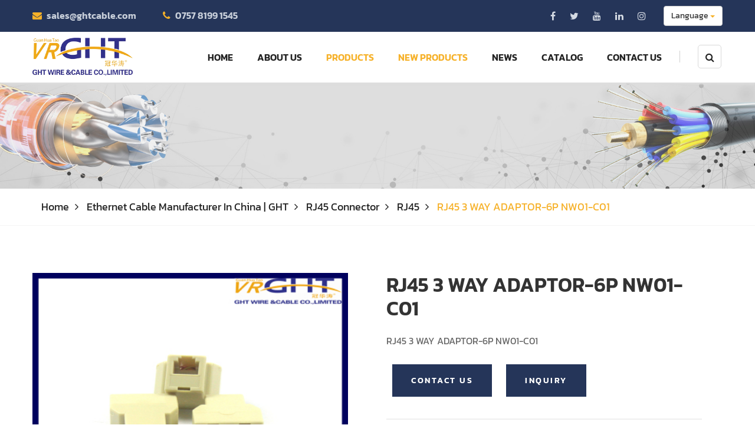

--- FILE ---
content_type: text/html; charset=utf-8
request_url: https://www.ghtcable.com/product/rj45-3-way-adaptor-6p-nw01-c01.html
body_size: 19009
content:
<!DOCTYPE html>
<html lang="en" dir="ltr">

<head>
    <meta charset="UTF-8">
    <meta http-equiv="X-UA-Compatible" content="IE=edge">
    <meta name="viewport" content="width=device-width, initial-scale=1.0, maximum-scale=1, user-scalable=no">
    <title>RJ45 3 WAY ADAPTOR</title>
    <meta name="keywords" content="RJ45">
    <meta name="description" content="RJ45 3 WAY ADAPTOR">
    <link rel="shortcut icon"
          href="https://img.yigetechcms.com/98/source/favicon_42625.png"
          type="image/x-icon" />
    <meta http-equiv="x-dns-prefetch-control" content="on" />
    <link rel="dns-prefetch" href="https://static.yigetechcms.com/">
    <link rel="dns-prefetch" href="http://img.yigetechcms.com">

        <meta property="og:type" content="website" />
    <meta property="og:title" content="RJ45 3 WAY ADAPTOR-6P NW01-C01" />
    <meta property="og:site_name" content=" Foshan VRGHT Wire and Cable Co., Limited." />
    <meta property="og:description" content="RJ45 3 WAY ADAPTOR" />
    <meta property="og:url" content="https://www.ghtcable.com/product/rj45-3-way-adaptor-6p-nw01-c01.html" />
    <meta property="og:image" content="https://www.ghtcable.comhttps://img.yigetechcms.com/98/source/98716e4829c7f0fecfd9af082022ebf8.jpg" />


        <meta name="google-site-verification" content="Vk41Nsk_JWincGKIaXg2_bKtI-ECRFTPwxIqmXBUM9Q" />
        <meta name="google-site-verification" content="_G0JxhcJL0-YH97xWpiq7M7Jm3m-5ewY1Ehpo3bwoQk" />

		<link rel="alternate" href="https://www.ghtcable.com" hreflang="x-default">
	        <link rel="alternate" href="https://es.ghtcable.com" hreflang="es">
	        <link rel="alternate" href="https://ar.ghtcable.com" hreflang="ar">
	        <link rel="alternate" href="https://fr.ghtcable.com" hreflang="fr">
	        <link rel="alternate" href="https://ru.ghtcable.com" hreflang="ru">
	        <link rel="alternate" href="https://zh.ghtcable.com" hreflang="zh-cn">
	            <link rel="canonical" href="https://www.ghtcable.com/product/rj45-3-way-adaptor-6p-nw01-c01.html" />


    <link rel="stylesheet" href="https://static.yigetechcms.com/project/guanhuatao/css/css2.css">
    <link rel="stylesheet" href="https://static.yigetechcms.com/project/guanhuatao/css/font-awesome.css">
    <link rel="stylesheet" href="https://static.yigetechcms.com/project/guanhuatao/css/bootstrap.min.css">
    <link rel="stylesheet" href="https://static.yigetechcms.com/project/guanhuatao/css/swiper-bundle.min.css">
    <link rel="stylesheet" href="https://static.yigetechcms.com/project/guanhuatao/css/jquery.fancybox.min.css">
    <link rel="stylesheet" href="https://static.yigetechcms.com/project/guanhuatao/css/flaticon.css">
    <link rel="stylesheet" href="https://static.yigetechcms.com/project/guanhuatao/css/common.min.css">
    <link rel="stylesheet" href="https://static.yigetechcms.com/project/guanhuatao/css/style.css">
    <link rel="stylesheet" href="https://static.yigetechcms.com/project/guanhuatao/css/responsive.css?v=1.0.1">
    <link rel="stylesheet" href="https://static.yigetechcms.com/project/guanhuatao/css/app.css">
    <link rel="stylesheet" href="https://static.yigetechcms.com/project/guanhuatao/css/common.min.css">

    <script src="https://static.yigetechcms.com/project/guanhuatao/js/jquery.min.js"></script>
    <script src="https://static.yigetechcms.com/project/guanhuatao/js/swiper-bundle.min.js"></script>


    <!-- Google tag (gtag.js) -->
<script async src="https://www.googletagmanager.com/gtag/js?id=AW-11527466685">
</script>
<script>
  window.dataLayer = window.dataLayer || [];
  function gtag(){dataLayer.push(arguments);}
  gtag('js', new Date());

  gtag('config', 'AW-11527466685');
</script>
    <style>
        .main-menu .navigation>li {
            margin-left: 25px;
        }

        .clamp {
            display: -webkit-box;
            -webkit-box-orient: vertical;
            overflow: hidden;
            text-overflow: ellipsis;
            line-clamp: 1;
            -webkit-line-clamp: 1;
        }

        .clamp2 {
            line-clamp: 2;
            -webkit-line-clamp: 2;
        }

        .clamp3 {
            line-clamp: 3;
            -webkit-line-clamp: 3;
        }

        .clamp4 {
            line-clamp: 4;
            -webkit-line-clamp: 4;
        }

        .clamp5 {
            line-clamp: 5;
            -webkit-line-clamp: 5;
        }

        .header-lower {
            position: relative;
            background: rgb(255 255 255);
            width: 100%;
            margin-bottom: -95px;
            box-shadow: 0 3px 3px #ddd;
        }

        :root {
            --main-theme-color: #f6b129;
            --sub-theme-color:#f6b129;
        }

        .our-team .team-content p::-webkit-scrollbar-button {
            display: none;
        }

        .our-team .team-content p::-webkit-scrollbar {
            width: 10px;
        }

        /* 滚动条两端的按钮。可以用display:none让其不显示，也可以添加背景图片，颜色改变显示效果。 */
        .our-team .team-content p::-webkit-scrollbar-button {}

        /* 外层轨道 */
        .our-team .team-content p::-webkit-scrollbar-track {
            /* background:#cccccc;*/
            /* background:#f1f1f1;*/
            border-radius: 20px;
            -webkit-box-shadow: inset 0 0 4px 0 rgba(0, 0, 0, 0.2);
            -moz-box-shadow: inset 0 0 4px 0 rgba(0, 0, 0, 0.2);
            box-shadow: inset 0 0 4px 0 rgba(0, 0, 0, 0.2);
            /* box-shadow:inset 0 0 5px #ff00e0;*/
            /* box-shadow:inset 0 0 3px #8300ff;*/
            /* box-shadow:inset 0 0 3px #ff4181;*/
        }

        /* 内层轨道 */
        .our-team .team-content p::-webkit-scrollbar-track-piece {}

        /* 滚动条里面可以拖动的那部分 */
        .our-team .team-content p::-webkit-scrollbar-thumb {
            background: -webkit-linear-gradient(160deg, var(--main-theme-color), #f6b129);
            background: -moz-linear-gradient(160deg, var(--main-theme-color), #f6b129);
            background: -ms-linear-gradient(160deg, var(--main-theme-color), #f6b129);
            background: -o-linear-gradient(160deg, var(--main-theme-color), #f6b129);
            /*background:linear-gradient(160deg,#ff00e0,#00dcff);*/
            background: linear-gradient(160deg, var(--main-theme-color), #f6b129);
            border-radius: 20px;
        }

        /* 边角，两个滚动条交汇处 */
        .our-team .team-content p::-webkit-scrollbar-corner {}

        /* 移动端菜单按钮 */
        .vs {
            position: absolute;
            right: 0;
            z-index: 99;
            display: block;
            font-size: 25px;
            top: 0;
            padding: 10px;
        }

        * {
            font-family: 'Roboto', sans-serif !important;
            font-family: 'Kanit', 'Open Sans', sans-serif !important;
            word-break: break-word;
        }

        img {
            max-width: 100%;
            width: auto;
            height: auto;
        }

        .fa {
            font-family: FontAwesome !important;
        }

        .clamp {
            display: -webkit-box;
            -webkit-box-orient: vertical;
            overflow: hidden;
            text-overflow: ellipsis;
            line-clamp: 1;
            -webkit-line-clamp: 1;
        }

        .clamp2 {
            line-clamp: 2;
            -webkit-line-clamp: 2;
        }

        .clamp3 {
            line-clamp: 3;
            -webkit-line-clamp: 3;
        }

        .clamp4 {
            line-clamp: 4;
            -webkit-line-clamp: 4;
        }

        .clamp5 {
            line-clamp: 5;
            -webkit-line-clamp: 5;
        }

        .d-flex {
            display: -webkit-flex;
            display: -moz-box;
            display: -ms-flexbox;
            display: flex;
            -webkit-flex-wrap: wrap;
            -ms-flex-wrap: wrap;
            flex-wrap: wrap;
        }

        a {
            transition: all 0.5s;
            color: #666;
        }

        a:focus,
        a:hover {
            color: var(--main-theme-color);
        }

        span {
            display: inline-block;
            font-style: normal;
        }

        .btn-primary {
            color: #fff;
            background-color: var(--main-theme-color);
            border-color: var(--main-theme-color);
        }

        .btn-primary:hover {
            color: #fff;
            background-color: var(--main-theme-color);
            border-color: var(--main-theme-color);
        }

        .btn-primary.active,
        .btn-primary:active,
        .open>.dropdown-toggle.btn-primary {
            color: #fff;
            background-color: var(--main-theme-color);
            border-color: var(--main-theme-color);
        }

        .btn-primary.focus,
        .btn-primary:focus {
            color: #fff;
            background-color: var(--main-theme-color);
            border-color: var(--main-theme-color);
        }

        .btn-primary.active.focus,
        .btn-primary.active:focus,
        .btn-primary.active:hover,
        .btn-primary:active.focus,
        .btn-primary:active:focus,
        .btn-primary:active:hover,
        .open>.dropdown-toggle.btn-primary.focus,
        .open>.dropdown-toggle.btn-primary:focus,
        .open>.dropdown-toggle.btn-primary:hover {
            color: #fff;
            background-color: var(--main-theme-color);
            border-color: var(--main-theme-color);
        }

        .header-upper .top-left li i:before,
        .header-upper .top-right .social-top li a:hover,
        .main-menu .navigation>li:hover>a,
        .main-menu .navigation>li.current>a,
        .main-menu .navigation>li>ul>li:hover>a,
        .sec-title span,
        .service-section .three-column-carousel .single-item .icon-box i:before,
        .ui-menu .ui-menu-item-wrapper:hover,
        .news-section .single-item .news-content .meta li:first-child,
        h5 a:hover,
        h6 a:hover,
        h4 a:hover,
        h4 a:hover,
        .main-footer .link-widget li a:hover,
        .main-footer .service-widget li a:hover,
        .footer-bottom a,
        .bread-crumb .text,
        .about-section .about-content .list li:before,
        .service-style-tow .service-content .icon-box i:before,
        .main-menu .navbar-collapse>ul li.dropdown.current .dropdown-btn span:before,
        .main-menu .navbar-collapse>ul li .dropdown:hover .dropdown-btn span:before,
        .service-details .sidebar .sidebar-list a.active,
        .service-details .sidebar .sidebar-list a.active:before,
        .service-details .sidebar-details .content-style-two .list li:before,
        .gallery-section h5,
        .single-item .img-box .overlay .box .content a i,
        .error-section .error-title,
        .blog-page .sidebar-catagories .sidebar-list a.active,
        .blog-page .sidebar-catagories .sidebar-list a.active:before,
        .contact-info .single-item .icon-box i:before,
        span {
            color: var(--main-theme-color);
        }

        .switcher .switch_btn button,
        .style-one,
        .btn-one,
        .title-text:before,
        .feature-section .single-item .single-content .icon-box,
        .sec-title h2:before,
        .owl-theme .owl-controls .owl-nav [class*=owl-]:hover,
        .testimonial-section .img-box:before,
        .owl-theme .owl-dots .owl-dot.active span,
        .owl-theme .owl-dots .owl-dot:hover span,
        .our-team .team-content .team-social li a:hover,
        .our-team .team-content .team-social li a.active,
        .news-section .single-item .news-content .date,
        .news-section .single-item:hover .news-content h4 a:before,
        .main-footer .subscribe-widget .input-box button,
        .main-footer .subscribe-widget .footer-social li a:hover,
        .main-footer .subscribe-widget .footer-social li a.active,
        .team-page .single-item .lower-content .team-social li a:hover,
        .team-page .single-item .lower-content .team-social li a.active,
        .main-slider .btn-two:hover,
        .accordion-box .accordion .acc-btn.active .acc-title,
        .link-btn li a:hover,
        .link-btn li a.active,
        .blog-details .post-share-option .post-social li a.active,
        .blog-details .post-share-option .post-social li a:hover,
        .main-menu .navbar-header .navbar-toggle .icon-bar,
        .scroll-to-top,
        .header-search button {
            background: var(--main-theme-color);
        }

        .main-menu .navigation>li>ul,
        .main-menu .navigation>li>ul>li>a,
        .main-slider .btn-one,
        .owl-theme .owl-controls .owl-nav [class*=owl-]:hover,
        .our-team .team-content .team-social li a:hover,
        .our-team .team-content .team-social li a.active,
        .main-footer .subscribe-widget .footer-social li a:hover,
        .main-footer .subscribe-widget .footer-social li a.active,
        .main-slider .btn-two:hover,
        input:focus,
        textarea:focus,
        .accordion-box .accordion .acc-btn.active .acc-title,
        .link-btn li a:hover,
        .link-btn li a.active,
        .blog-details .post-share-option .post-social li a.active,
        .blog-details .post-share-option .post-social li a:hover,
        .header-search .search input[type=text],
        .header-search input[type=search],
        .header-search button {
            border-color: var(--main-theme-color);
        }

        .main-menu .navigation li ul {
            transition: none !important;
        }

        .main-menu .navigation li.dropdown:hover>ul {
            /* transition:all 300ms ease !important;*/
            transition: all 300ms cubic-bezier(0.18, 0.89, 0.32, 1.28) !important;
        }

        .header-upper a {
            color: #c8cfda;
        }

        .header-upper .btn-one {
            color: #fff;
        }

        .main-menu .navigation li ul {
            height: auto;
            max-height: none;
            padding: 0;
        }

        .main-menu .navigation li ul li a {
            position: relative;
            display: block;
            padding: 6px 15px;
            line-height: 28px;
            font-weight: 500;
            font-size: 14px;
            font-family: 'Kanit', 'Open Sans', sans-serif;
            text-transform: capitalize;
            color: #ffffff;
            border: none !important;
            border-bottom: 1px dashed var(--main-theme-color) !important;
            transition: all 500ms ease;
            -moz-transition: all 500ms ease;
            -webkit-transition: all 500ms ease;
            -ms-transition: all 500ms ease;
            -o-transition: all 500ms ease;
        }

        .main-menu .navigation li ul li a:hover {
        color: #f6b129;
        }

        .main-menu .navigation li ul li ul {
            display: block !important;
            visibility: hidden;
            opacity: 0;
            position: absolute;
            top: 20px;
            left: 100%;
            transition: all 0.3s;
            min-width: 100%;
            background: #222;
        }

        .main-menu .navigation li ul li:hover>ul {
            visibility: visible;
            opacity: 1;
            top: 0;
        }

        .main-menu .navigation>li a:after {
            display: none;
        }

        .scroll_to_top {
            position: fixed;
            right: 15px;
            z-index: 999;
            width: 50px;
            height: 50px;
            background: -o-linear-gradient(135deg, #ff5e15, #ff9b6e);
            background: linear-gradient(135deg, #ff5e15, #ff9b6e);
            display: -webkit-box;
            display: -webkit-flex;
            display: -ms-flexbox;
            display: flex;
            -webkit-box-pack: center;
            -webkit-justify-content: center;
            -ms-flex-pack: center;
            justify-content: center;
            -webkit-box-align: center;
            -webkit-align-items: center;
            -ms-flex-align: center;
            align-items: center;
            color: white;
            font-size: 30px;
            border-radius: 50px;
            cursor: pointer;
            bottom: -50px;
            -webkit-transition: all 0.5s;
            -o-transition: all 0.5s;
            transition: all 0.5s;
            visibility: hidden;
            opacity: 0;
        }

        /* RTL */
        [dir="rtl"] .nav_menu li ul li ul {
            left: auto;
            right: 100%;
        }

        /* RTL */
        .breadcrumb_nav_img {
            height: 300px;
            position: relative;
        }

        .inside_banner_title {
            position: absolute;
            top: 50%;
            left: 50%;
            transform: translate(-50%, -50%);
            margin-top: 3%;
            font-size: 24px !important;
            line-height: normal !important;
            text-align: center;
            text-transform: none;
        }

        .breadcrumb_nav_box .fa.fa-home {
            color: #666;
        }

        .breadcrumb_nav_box a {
            color: var(--main-theme-color);
            text-decoration: none;
            font-weight: 600;
        }

        .breadcrumb_nav_box .breadcrumb_nav_position {
            text-transform: none;
        }

        .breadcrumb_nav_box span {
            text-transform: capitalize;
        }

        .breadcrumb_nav_wrap {
            padding: 13px 0;
            background-color: #ECECEC;
        }

        .breadcrumb_nav_list {
            margin: 0;
            padding: 0;
            display: flex;
            flex-wrap: wrap;
        }

        .breadcrumb_nav_list li {
            margin: 0;
            padding: 0;
            list-style: none;
            margin-right: 10px;
        }

        .breadcrumb_nav_list li a {
            text-transform: capitalize;
        }

        .breadcrumb_nav_list li a:hover {
            color: var(--main-theme-color);
        }

        .breadcrumb_nav_list li i {
            margin-right: 4px;
        }

        [dir="rtl"] .breadcrumb_nav_list li i {
            margin-right: 0;
            margin-left: 4px;
        }

        [dir="rtl"] .breadcrumb_nav_list li {
            margin-left: 10px;
        }

        .logo-box {
            height: 70px;
            margin-top: 10px;
            margin-left: 0px;
        }

        .main-menu .navigation>li>a {
            font-size: 16px;
            padding: 30px 6px 30px;
        }

        @media only screen and (min-width:768px) {
            .lang_dropdown .dropdown-menu {
                right: 0;
                left: auto;
            }
        }

        @media only screen and (max-width:1440px) {
            .main-menu .navigation li ul li a {
                line-height: 26px;
            }
        }

        @media only screen and (max-width:1366px) {
            .main-menu .navigation li ul li a {
                line-height: 20px;
            }
        }

        @media only screen and (max-width:991px) {
            .main-menu .navigation>li>a {
                padding: 20px 6px 25px;
                font-size: 14px;
            }

            .logo-box {
                margin-left: auto;
                margin-right: auto;
            }

            .logo-box a {
                text-align: center;
            }

            .main-header {
                padding: 0 !important;
                background: transparent !important;
            }

            .main-menu {
                width: auto !important;
            }

            .main-menu .navigation>li {
                margin-left: 26px;
            }

            .header-upper {
                display: block !important;
            }
        }

        @media only screen and (max-width:768px) {
            .header-upper .top-right .button-top {
                margin: 0;
            }

            .header-upper .top-right .button-top .dropdown {
                float: right;
            }

            .header-upper .top-right .button-top .dropdown .dropdown-menu {
                left: auto;
                right: 0;
            }
        }

        @media only screen and (max-width:767px) {
            .main-menu {
                width: 100% !important;
            }
        }
    </style>

    
    <!-- Google Tag Manager -->
        <script>
        (function (w, d, s, l, i) {
            w[l] = w[l] || [];
            w[l].push({ "gtm.start": new Date().getTime(), event: "gtm.js" });
            var f = d.getElementsByTagName(s)[0],
                j = d.createElement(s),
                dl = l != "dataLayer" ? "&l=" + l : "";
            j.async = true;
            j.src = "https://www.googletagmanager.com/gtm.js?id=" + i + dl;
            f.parentNode.insertBefore(j, f);
        })(window, document, "script", "dataLayer", "GTM-MQPCJQ6");
    </script>
        <!-- End Google Tag Manager -->
    <script type="application/ld+json">
{
"@context": "https://schema.org",
  "@type": "BreadcrumbList",
  "itemListElement": [
  {
      "@type": "ListItem",
      "position": 1,
      "name": "Home",
      "item": "http://www.ghtcable.com"
  },
    {
      "@type": "ListItem",
      "position": 2,
      "name": "Ethernet Cable manufacturer in China | GHT"
      ,"item": "http://www.ghtcable.com/products/all.html"  }
  ,    {
      "@type": "ListItem",
      "position": 3,
      "name": "RJ45 Connector"
      ,"item": "http://www.ghtcable.com/products/rj45-connector.html"  }
  ,    {
      "@type": "ListItem",
      "position": 4,
      "name": "RJ45"
      ,"item": "http://www.ghtcable.com/products/rj45.html"  }
  ,    {
      "@type": "ListItem",
      "position": 5,
      "name": "RJ45 3 WAY ADAPTOR-6P NW01-C01"
      ,"item": "http://www.ghtcable.com/product/rj45-3-way-adaptor-6p-nw01-c01.html"  }
      ]
 }
</script>
<script type="application/ld+json">
  {
  "@context": "https://schema.org",
  "@type": "Product",
  "name": "RJ45 3 WAY ADAPTOR-6P NW01-C01",
  "image": ["https://img.yigetechcms.com/98/source/98716e4829c7f0fecfd9af082022ebf8.jpg","https://img.yigetechcms.com/98/source/132898ab7f570168238b43df76726d26.jpg"],
  "description": "RJ45 3 WAY ADAPTOR-6P NW01-C01",
  "aggregateRating": {"@type":"AggregateRating","ratingValue":4.6,"reviewCount":86}}
</script>

</head>

<body class="page-wrapper">
<!-- Google Tag Manager (noscript) -->
<noscript><iframe src="https://www.googletagmanager.com/ns.html?id=GTM-MQPCJQ6" height="0" width="0"
                  style="display: none; visibility: hidden"></iframe></noscript>
<!-- End Google Tag Manager (noscript) -->

<!--Start of Tawk.to Script-->
<script type="text/javascript">
    var Tawk_API = Tawk_API || {}, Tawk_LoadStart = new Date();
    (function () {
        var s1 = document.createElement("script"), s0 = document.getElementsByTagName("script")[0];
        s1.async = true;
        s1.src = 'https://embed.tawk.to/60ebb6e1649e0a0a5ccbb299/1facc4oki';
        s1.charset = 'UTF-8';
        s1.setAttribute('crossorigin', '*');
        s0.parentNode.insertBefore(s1, s0);
    })();
</script>
<!--End of Tawk.to Script-->

<!-- header  start -->

<div class="modal fade" id="search-modal">
    <div class="modal-dialog" style="top: 30%;">
        <div class="modal-content">
            <div class="modal-body">
                <div class="search-form">
                    <form action="javascript:;" onsubmit="return searchContent(event)" method="GET">
                        <div class="input-group input-group-lg">
                            <input type="hidden" name="module" value="product">
                            <input type="text" name="keyword" class="form-control"
                                   placeholder="Search Something..." required>
                            <span class="input-group-btn">
                                    <button class="btn btn-default" type="submit">
                                        <i class="fa fa-search"></i>
                                    </button>
                                </span>
                        </div>
                    </form>

                </div>
            </div>
        </div>
    </div>
</div>

<!-- main header area -->
<header class="main-header page__header">
    <div class="pc-header">
        <!-- header upper -->
        <div class="header-upper">
            <div class="container">
                <ul class="top-left hidden-xs hidden-sm">
                    <li><i class="fa fa-envelope" aria-hidden="true"></i><a href="mailto:sales@ghtcable.com">sales@ghtcable.com</a></li>
                    <li><i class="fa fa-phone"></i><a href="tel:0757 8199 1545">0757 8199 1545</li>
                </ul>
                <div class="top-right">
                    <ul class="social-top  hidden-xs hidden-sm">
                                                <li><a href="https://www.facebook.com/vrghtcable"><i class="fa fa-facebook"></i></a></li>
                                                <li><a href="https://twitter.com/VrghtCable"><i class="fa fa-twitter"></i></a></li>
                                                <li><a href="https://www.youtube.com/channel/UCPe4jPnovlUxNjeqQWEvFIQ"><i class="fa fa-youtube"></i></a></li>
                                                <li><a href="https://www.linkedin.com/company/ght-wire-&-cable-co.-limited/"><i class="fa fa-linkedin"></i></a></li>
                                                <li><a href="https://www.instagram.com/vrghtcable/"><i class="fa fa-instagram"></i></a></li>
                                            </ul>
                    <div class="button-top">
                        <div class="dropdown" style="margin:10px 0">
                            <button class="btn btn-default dropdown-toggle" type="button" id="dropdownMenu1" data-toggle="dropdown" aria-haspopup="true" aria-expanded="true">
                                Language                                <span class="caret"></span>
                            </button>
                            <ul class="dropdown-menu" aria-labelledby="dropdownMenu1">
                                                                <li>
                                    <a href="https://www.ghtcable.com" class="notranslate">
                                        <span class="flag-icon flag-icon-"></span> English                                    </a>
                                </li>
                                                                <li>
                                    <a href="https://es.ghtcable.com" class="notranslate">
                                        <span class="flag-icon flag-icon-"></span> Espa&ntilde;ol                                    </a>
                                </li>
                                                                <li>
                                    <a href="https://ar.ghtcable.com" class="notranslate">
                                        <span class="flag-icon flag-icon-"></span> اللغة العربية                                    </a>
                                </li>
                                                                <li>
                                    <a href="https://fr.ghtcable.com" class="notranslate">
                                        <span class="flag-icon flag-icon-"></span> Fran&ccedil;ais                                    </a>
                                </li>
                                                                <li>
                                    <a href="https://ru.ghtcable.com" class="notranslate">
                                        <span class="flag-icon flag-icon-"></span> Pусский                                    </a>
                                </li>
                                                                <li>
                                    <a href="https://zh.ghtcable.com" class="notranslate">
                                        <span class="flag-icon flag-icon-"></span> 简体中文                                    </a>
                                </li>
                                                            </ul>
                        </div>
                    </div>
                </div>
            </div>
        </div>
        <!-- end header upper -->

        <!-- header lower -->
        <div class="header-lower">
            <div class="container">
                <div class="row">
                    <div class="col-md-2 col-sm-12 col-xs-12">
                        <div class="logo-box">
                            <a href="/">
                                <img class="logo"
                                     src="https://img.yigetechcms.com/98/source/logo_42627.webp"
                                     alt=" Foshan VRGHT Wire and Cable Co., Limited." height="65" width="170">
                            </a>
                        </div>
                    </div>
                    <div class="col-md-10 col-sm-12 col-xs-12">
                        <div class="menu-bar">
                            <nav class="main-menu">
                                <div class="navbar-header">
                                    <button type="button" class="navbar-toggle" data-toggle="collapse"
                                            data-target=".navbar-collapse">
                                        <span class="icon-bar"></span>
                                        <span class="icon-bar"></span>
                                        <span class="icon-bar"></span>
                                    </button>
                                </div>
                                <div class="navbar-collapse collapse clearfix">

                                    <ul class="navigation clearfix">

                                                                                <li class="">
                                            <a href="/">Home</a>
                                                                                    </li>
                                                                                <li class=" dropdown">
                                            <a href="/page/about-us.html">About Us</a>
                                                                                        <i data-flag="false" class="fa fa-angle-down dropdownx vs visible-xs"></i>
                                            <ul>
                                                                                                <li class="">
                                                    <a href="/page/certificates.html">Certification</a>
                                                                                                    </li>
                                                                                                <li class="">
                                                    <a href="/videos/videos.html">Videos</a>
                                                                                                    </li>
                                                                                            </ul>
                                                                                    </li>
                                                                                <li class="current dropdown">
                                            <a href="/products/all.html">Products</a>
                                                                                        <i data-flag="false" class="fa fa-angle-down dropdownx vs visible-xs"></i>
                                            <ul>
                                                                                                <li class="dropdown">
                                                    <a href="/products/network-cable.html">Network Cable</a>
                                                                                                        <i data-flag="false"
                                                       class="fa fa-angle-down dropdownx vs visible-xs"></i>
                                                    <ul>
                                                                                                                <li>
                                                            <a href="/products/cat5e-cable-.html">Cat5e</a>
                                                        </li>
                                                                                                                <li>
                                                            <a href="/products/cat6e-networkcable-.html">Cat6e</a>
                                                        </li>
                                                                                                                <li>
                                                            <a href="/products/cat6a.html">Cat6a</a>
                                                        </li>
                                                                                                                <li>
                                                            <a href="/products/cat7.html">Cat7</a>
                                                        </li>
                                                                                                            </ul>
                                                                                                    </li>
                                                                                                <li class="dropdown">
                                                    <a href="/products/coaxial-cable.html">Coaxial Cable</a>
                                                                                                        <i data-flag="false"
                                                       class="fa fa-angle-down dropdownx vs visible-xs"></i>
                                                    <ul>
                                                                                                                <li>
                                                            <a href="/products/rg59-rg6-rg11-rg174.html">RG59/RG6/RG174/RG11</a>
                                                        </li>
                                                                                                                <li>
                                                            <a href="/products/rg59-2c-rg6-2c.html">RG59+2C/RG6+2C</a>
                                                        </li>
                                                                                                            </ul>
                                                                                                    </li>
                                                                                                <li class="">
                                                    <a href="/products/patch-cord.html">Patch Cord</a>
                                                                                                    </li>
                                                                                                <li class="dropdown">
                                                    <a href="/products/hdtvcord-4.html">HDTV</a>
                                                                                                        <i data-flag="false"
                                                       class="fa fa-angle-down dropdownx vs visible-xs"></i>
                                                    <ul>
                                                                                                                <li>
                                                            <a href="/products/hdtvcord.html">HDTV</a>
                                                        </li>
                                                                                                                <li>
                                                            <a href="/products/dvi.html">DVI</a>
                                                        </li>
                                                                                                                <li>
                                                            <a href="/products/vga.html"> VGA</a>
                                                        </li>
                                                                                                            </ul>
                                                                                                    </li>
                                                                                                <li class="">
                                                    <a href="/products/vga.html"> VGA</a>
                                                                                                    </li>
                                                                                                <li class="dropdown">
                                                    <a href="/products/power-cord.html">Power Cord</a>
                                                                                                        <i data-flag="false"
                                                       class="fa fa-angle-down dropdownx vs visible-xs"></i>
                                                    <ul>
                                                                                                                <li>
                                                            <a href="/products/less-than-0-8mm.html">Less than 0.8mm²</a>
                                                        </li>
                                                                                                                <li>
                                                            <a href="/products/over-0-8mm.html"> Over 0.8mm²</a>
                                                        </li>
                                                                                                            </ul>
                                                                                                    </li>
                                                                                                <li class="">
                                                    <a href="/products/power-cable.html">Power Cable</a>
                                                                                                    </li>
                                                                                                <li class="">
                                                    <a href="/products/RCA-Cable.html">RCA Cable</a>
                                                                                                    </li>
                                                                                                <li class="">
                                                    <a href="/products/telephone-cable.html">Cat 3 / Telephone cable</a>
                                                                                                    </li>
                                                                                                <li class="">
                                                    <a href="/products/speaker-Cable.html">Speaker Cable</a>
                                                                                                    </li>
                                                                                                <li class="">
                                                    <a href="/products/fire-alarm-cable.html">Fire Alarm Cable</a>
                                                                                                    </li>
                                                                                                <li class="dropdown">
                                                    <a href="/products/Cat3-cable.html">Telephone cable</a>
                                                                                                        <i data-flag="false"
                                                       class="fa fa-angle-down dropdownx vs visible-xs"></i>
                                                    <ul>
                                                                                                                <li>
                                                            <a href="/products/hya-cable.html">HYA Cable</a>
                                                        </li>
                                                                                                                <li>
                                                            <a href="/products/hyv-cable.html">HYV Cable</a>
                                                        </li>
                                                                                                            </ul>
                                                                                                    </li>
                                                                                                <li class="">
                                                    <a href="/products/elevator-cable.html">Elevator Cable</a>
                                                                                                    </li>
                                                                                                <li class="">
                                                    <a href="/products/satellite-cable.html">Satellite Cable</a>
                                                                                                    </li>
                                                                                                <li class="">
                                                    <a href="/products/distribution-box.html">DISTRIBUTION BOX</a>
                                                                                                    </li>
                                                                                                <li class="dropdown">
                                                    <a href="/products/cable-Connectors.html">Cable Connector</a>
                                                                                                        <i data-flag="false"
                                                       class="fa fa-angle-down dropdownx vs visible-xs"></i>
                                                    <ul>
                                                                                                                <li>
                                                            <a href="/products/bnc-connector.html">BNC Connector</a>
                                                        </li>
                                                                                                                <li>
                                                            <a href="/products/video-balun.html">Video Balun</a>
                                                        </li>
                                                                                                                <li>
                                                            <a href="/products/other-accessories.html">Other Accessories</a>
                                                        </li>
                                                                                                            </ul>
                                                                                                    </li>
                                                                                                <li class="dropdown">
                                                    <a href="/products/rj45-connector.html">RJ45 Connector</a>
                                                                                                        <i data-flag="false"
                                                       class="fa fa-angle-down dropdownx vs visible-xs"></i>
                                                    <ul>
                                                                                                                <li>
                                                            <a href="/products/rj45.html">RJ45</a>
                                                        </li>
                                                                                                                <li>
                                                            <a href="/products/rj11.html">RJ11</a>
                                                        </li>
                                                                                                                <li>
                                                            <a href="/products/rj09.html">RJ09</a>
                                                        </li>
                                                                                                                <li>
                                                            <a href="/products/rj12.html">RJ12</a>
                                                        </li>
                                                                                                            </ul>
                                                                                                    </li>
                                                                                                <li class="dropdown">
                                                    <a href="/products/fiber.html">Fiber Optical Cable</a>
                                                                                                        <i data-flag="false"
                                                       class="fa fa-angle-down dropdownx vs visible-xs"></i>
                                                    <ul>
                                                                                                                <li>
                                                            <a href="/product/fibre.html">GYTS</a>
                                                        </li>
                                                                                                                <li>
                                                            <a href="/product/indoor-sx-os-core-g652-g657-single-mode-ftth-fiber-optic-drop-cable-flat-drop-cable-gyxtw.html">GYXTW</a>
                                                        </li>
                                                                                                                <li>
                                                            <a href="/product/fiber-gjyxch.html">GJYXCH</a>
                                                        </li>
                                                                                                            </ul>
                                                                                                    </li>
                                                                                            </ul>
                                                                                    </li>
                                                                                <li class="current dropdown">
                                            <a href="/products/all.html">New Products</a>
                                                                                        <i data-flag="false" class="fa fa-angle-down dropdownx vs visible-xs"></i>
                                            <ul>
                                                                                                <li class="">
                                                    <a href="/products/server-cabinet.html">Server Cabinet</a>
                                                                                                    </li>
                                                                                                <li class="">
                                                    <a href="/products/converter-adapter.html">Converter & Adapter</a>
                                                                                                    </li>
                                                                                                <li class="">
                                                    <a href="/products/cable-manager.html">Cable Manager</a>
                                                                                                    </li>
                                                                                                <li class="">
                                                    <a href="/products/patch-panel.html">Patch Panel</a>
                                                                                                    </li>
                                                                                                <li class="">
                                                    <a href="/products/modular-jack.html">Modular Jack</a>
                                                                                                    </li>
                                                                                                <li class="">
                                                    <a href="/products/electric-trailer.html">Electric Trailer</a>
                                                                                                    </li>
                                                                                                <li class="">
                                                    <a href="/products/solar-cable.html">Solar Cable</a>
                                                                                                    </li>
                                                                                                <li class="">
                                                    <a href="/products/usbcable-49.html">USB CABLE</a>
                                                                                                    </li>
                                                                                            </ul>
                                                                                    </li>
                                                                                <li class="">
                                            <a href="/articles/all.html">News</a>
                                                                                    </li>
                                                                                <li class="">
                                            <a href="/page/download.html">Catalog</a>
                                                                                    </li>
                                                                                <li class="">
                                            <a href="/page/contact-us.html">Contact Us</a>
                                                                                    </li>
                                                                            </ul>
                                </div>
                            </nav>
                            <div class="info-box">
                                <div class="search-box">
                                    <div class="toggle-search">
                                        <button data-toggle="modal" data-target="#search-modal"><i
                                                class="fa fa-search"></i></button>
                                    </div>
                                </div>
                            </div>
                        </div>
                    </div>
                </div>
            </div>
        </div>
        <!-- end header lower -->
    </div>
    <div class="mobile-header">
        <div class="mobile-header-1 mobile_nav">
            <div class="mobile_nav_header">
                <div class="cus-bars"><i></i></div>
                <a href="/">
                    <div class="mobile_logo">
                        <img width="200" height="40" src="https://img.yigetechcms.com/98/source/logo_42627.webp" alt=" Foshan VRGHT Wire and Cable Co., Limited." />
                    </div>
                </a>
            </div>
            <div class="mobile_nav_content">
                <div class="nav_bg"></div>
                <nav class="mobileNav">
                    <ul class="content_menu_ul">
                        <form action="javascript:;" onsubmit="return searchContent(event)" method="GET" class="searchForm">
                            <input type="hidden" name="module" value="product" />
                            <input type="text" name="keyword" placeholder="Search Something" />
                            <button type="submit"><i class="fa fa-search"></i></button>
                        </form>

                                                <li class="">
                            <a href="/" title="Home" class="m-menu">Home</a>
                                                    </li>
                                                <li class="">
                            <a href="/page/about-us.html" title="About Us" class="m-menu">About Us</a>
                                                        <div class="i trigger">
                                <i class="fa fa-chevron-right"></i>
                            </div>
                            <ul class="content_mt_ul">
                                                                <li>
                                    <a href="/page/certificates.html" title="Certification">Certification</a>
                                                                    </li>
                                                                <li>
                                    <a href="/videos/videos.html" title="Videos">Videos</a>
                                                                    </li>
                                                            </ul>
                                                    </li>
                                                <li class="active">
                            <a href="/products/all.html" title="Products" class="m-menu">Products</a>
                                                        <div class="i trigger">
                                <i class="fa fa-chevron-right"></i>
                            </div>
                            <ul class="content_mt_ul">
                                                                <li>
                                    <a href="/products/network-cable.html" title="Network Cable">Network Cable</a>
                                                                        <div class="i trigger">
                                        <i class="fa fa-chevron-right"></i>
                                    </div>
                                    <ul class="content_mt_ul">
                                                                                <li>
                                            <a href="/products/cat5e-cable-.html" title="Cat5e">Cat5e</a>
                                        </li>
                                                                                <li>
                                            <a href="/products/cat6e-networkcable-.html" title="Cat6e">Cat6e</a>
                                        </li>
                                                                                <li>
                                            <a href="/products/cat6a.html" title="Cat6a">Cat6a</a>
                                        </li>
                                                                                <li>
                                            <a href="/products/cat7.html" title="Cat7">Cat7</a>
                                        </li>
                                                                            </ul>
                                                                    </li>
                                                                <li>
                                    <a href="/products/coaxial-cable.html" title="Coaxial Cable">Coaxial Cable</a>
                                                                        <div class="i trigger">
                                        <i class="fa fa-chevron-right"></i>
                                    </div>
                                    <ul class="content_mt_ul">
                                                                                <li>
                                            <a href="/products/rg59-rg6-rg11-rg174.html" title="RG59/RG6/RG174/RG11">RG59/RG6/RG174/RG11</a>
                                        </li>
                                                                                <li>
                                            <a href="/products/rg59-2c-rg6-2c.html" title="RG59+2C/RG6+2C">RG59+2C/RG6+2C</a>
                                        </li>
                                                                            </ul>
                                                                    </li>
                                                                <li>
                                    <a href="/products/patch-cord.html" title="Patch Cord">Patch Cord</a>
                                                                    </li>
                                                                <li>
                                    <a href="/products/hdtvcord-4.html" title="HDTV">HDTV</a>
                                                                        <div class="i trigger">
                                        <i class="fa fa-chevron-right"></i>
                                    </div>
                                    <ul class="content_mt_ul">
                                                                                <li>
                                            <a href="/products/hdtvcord.html" title="HDTV">HDTV</a>
                                        </li>
                                                                                <li>
                                            <a href="/products/dvi.html" title="DVI">DVI</a>
                                        </li>
                                                                                <li>
                                            <a href="/products/vga.html" title=" VGA"> VGA</a>
                                        </li>
                                                                            </ul>
                                                                    </li>
                                                                <li>
                                    <a href="/products/vga.html" title=" VGA"> VGA</a>
                                                                    </li>
                                                                <li>
                                    <a href="/products/power-cord.html" title="Power Cord">Power Cord</a>
                                                                        <div class="i trigger">
                                        <i class="fa fa-chevron-right"></i>
                                    </div>
                                    <ul class="content_mt_ul">
                                                                                <li>
                                            <a href="/products/less-than-0-8mm.html" title="Less than 0.8mm²">Less than 0.8mm²</a>
                                        </li>
                                                                                <li>
                                            <a href="/products/over-0-8mm.html" title=" Over 0.8mm²"> Over 0.8mm²</a>
                                        </li>
                                                                            </ul>
                                                                    </li>
                                                                <li>
                                    <a href="/products/power-cable.html" title="Power Cable">Power Cable</a>
                                                                    </li>
                                                                <li>
                                    <a href="/products/RCA-Cable.html" title="RCA Cable">RCA Cable</a>
                                                                    </li>
                                                                <li>
                                    <a href="/products/telephone-cable.html" title="Cat 3 / Telephone cable">Cat 3 / Telephone cable</a>
                                                                    </li>
                                                                <li>
                                    <a href="/products/speaker-Cable.html" title="Speaker Cable">Speaker Cable</a>
                                                                    </li>
                                                                <li>
                                    <a href="/products/fire-alarm-cable.html" title="Fire Alarm Cable">Fire Alarm Cable</a>
                                                                    </li>
                                                                <li>
                                    <a href="/products/Cat3-cable.html" title="Telephone cable">Telephone cable</a>
                                                                        <div class="i trigger">
                                        <i class="fa fa-chevron-right"></i>
                                    </div>
                                    <ul class="content_mt_ul">
                                                                                <li>
                                            <a href="/products/hya-cable.html" title="HYA Cable">HYA Cable</a>
                                        </li>
                                                                                <li>
                                            <a href="/products/hyv-cable.html" title="HYV Cable">HYV Cable</a>
                                        </li>
                                                                            </ul>
                                                                    </li>
                                                                <li>
                                    <a href="/products/elevator-cable.html" title="Elevator Cable">Elevator Cable</a>
                                                                    </li>
                                                                <li>
                                    <a href="/products/satellite-cable.html" title="Satellite Cable">Satellite Cable</a>
                                                                    </li>
                                                                <li>
                                    <a href="/products/distribution-box.html" title="DISTRIBUTION BOX">DISTRIBUTION BOX</a>
                                                                    </li>
                                                                <li>
                                    <a href="/products/cable-Connectors.html" title="Cable Connector">Cable Connector</a>
                                                                        <div class="i trigger">
                                        <i class="fa fa-chevron-right"></i>
                                    </div>
                                    <ul class="content_mt_ul">
                                                                                <li>
                                            <a href="/products/bnc-connector.html" title="BNC Connector">BNC Connector</a>
                                        </li>
                                                                                <li>
                                            <a href="/products/video-balun.html" title="Video Balun">Video Balun</a>
                                        </li>
                                                                                <li>
                                            <a href="/products/other-accessories.html" title="Other Accessories">Other Accessories</a>
                                        </li>
                                                                            </ul>
                                                                    </li>
                                                                <li>
                                    <a href="/products/rj45-connector.html" title="RJ45 Connector">RJ45 Connector</a>
                                                                        <div class="i trigger">
                                        <i class="fa fa-chevron-right"></i>
                                    </div>
                                    <ul class="content_mt_ul">
                                                                                <li>
                                            <a href="/products/rj45.html" title="RJ45">RJ45</a>
                                        </li>
                                                                                <li>
                                            <a href="/products/rj11.html" title="RJ11">RJ11</a>
                                        </li>
                                                                                <li>
                                            <a href="/products/rj09.html" title="RJ09">RJ09</a>
                                        </li>
                                                                                <li>
                                            <a href="/products/rj12.html" title="RJ12">RJ12</a>
                                        </li>
                                                                            </ul>
                                                                    </li>
                                                                <li>
                                    <a href="/products/fiber.html" title="Fiber Optical Cable">Fiber Optical Cable</a>
                                                                        <div class="i trigger">
                                        <i class="fa fa-chevron-right"></i>
                                    </div>
                                    <ul class="content_mt_ul">
                                                                                <li>
                                            <a href="/product/fibre.html" title="GYTS">GYTS</a>
                                        </li>
                                                                                <li>
                                            <a href="/product/indoor-sx-os-core-g652-g657-single-mode-ftth-fiber-optic-drop-cable-flat-drop-cable-gyxtw.html" title="GYXTW">GYXTW</a>
                                        </li>
                                                                                <li>
                                            <a href="/product/fiber-gjyxch.html" title="GJYXCH">GJYXCH</a>
                                        </li>
                                                                            </ul>
                                                                    </li>
                                                            </ul>
                                                    </li>
                                                <li class="active">
                            <a href="/products/all.html" title="New Products" class="m-menu">New Products</a>
                                                        <div class="i trigger">
                                <i class="fa fa-chevron-right"></i>
                            </div>
                            <ul class="content_mt_ul">
                                                                <li>
                                    <a href="/products/server-cabinet.html" title="Server Cabinet">Server Cabinet</a>
                                                                    </li>
                                                                <li>
                                    <a href="/products/converter-adapter.html" title="Converter & Adapter">Converter & Adapter</a>
                                                                    </li>
                                                                <li>
                                    <a href="/products/cable-manager.html" title="Cable Manager">Cable Manager</a>
                                                                    </li>
                                                                <li>
                                    <a href="/products/patch-panel.html" title="Patch Panel">Patch Panel</a>
                                                                    </li>
                                                                <li>
                                    <a href="/products/modular-jack.html" title="Modular Jack">Modular Jack</a>
                                                                    </li>
                                                                <li>
                                    <a href="/products/electric-trailer.html" title="Electric Trailer">Electric Trailer</a>
                                                                    </li>
                                                                <li>
                                    <a href="/products/solar-cable.html" title="Solar Cable">Solar Cable</a>
                                                                    </li>
                                                                <li>
                                    <a href="/products/usbcable-49.html" title="USB CABLE">USB CABLE</a>
                                                                    </li>
                                                            </ul>
                                                    </li>
                                                <li class="">
                            <a href="/articles/all.html" title="News" class="m-menu">News</a>
                                                    </li>
                                                <li class="">
                            <a href="/page/download.html" title="Catalog" class="m-menu">Catalog</a>
                                                    </li>
                                                <li class="">
                            <a href="/page/contact-us.html" title="Contact Us" class="m-menu">Contact Us</a>
                                                    </li>
                                                <li>
                            <a href="javascript:;" title="Language">Language</a>
                            <div class="i trigger">
                                <i class="fa fa-chevron-right"></i>
                            </div>
                            <ul class="content_mt_ul">
                                                                <li>
                                    <a href="https://www.ghtcable.com" title="English">English</a>
                                </li>
                                                                <li>
                                    <a href="https://es.ghtcable.com" title="Espa&ntilde;ol">Espa&ntilde;ol</a>
                                </li>
                                                                <li>
                                    <a href="https://ar.ghtcable.com" title="اللغة العربية">اللغة العربية</a>
                                </li>
                                                                <li>
                                    <a href="https://fr.ghtcable.com" title="Fran&ccedil;ais">Fran&ccedil;ais</a>
                                </li>
                                                                <li>
                                    <a href="https://ru.ghtcable.com" title="Pусский">Pусский</a>
                                </li>
                                                                <li>
                                    <a href="https://zh.ghtcable.com" title="简体中文">简体中文</a>
                                </li>
                                                            </ul>
                        </li>
                                            </ul>
                </nav>
            </div>
        </div>
    </div>
</header>
<div class="header_placehoder"></div>
<!-- end main header area -->


<style>
    .header_placehoder {
        display: none;
    }
    .mobile-header, .mobile_nav {display: none;}@media screen and (max-width: 1024px) {.pc-header {display: none;}html {--headerHeight: 85px !important;}.header .cus-container, .footer .cus-container {width: 100%;}.AboutUs .container, .header .container, ._index_ .container, .footer .container {width: 100% !important;}.mobile-header, .mobile_nav {display: block;}.header_placehoder {display: block !important;height: var(--headerHeight);}header.page__header {background-color: #ffffff;backdrop-filter: unset;position: fixed;z-index: 999;width: 100%;top: 0;left: 0;}header.page__header .mobile_nav {display: unset;}header.page__header .cus-container {width: unset;}header.page__header .trigger_active {transform: rotate(90deg);}header.page__header .pc-header, header.page__header .pc_header {display: none;}header.page__header .mobile_nav .mobile_nav_header {display: flex;flex-direction: row-reverse;justify-content: space-between;align-items: center;padding: 15px;background-color: #ffffff;height: var(--headerHeight);position: relative;z-index: 9990;}header.page__header .mobile_nav .mobile_nav_header .cus-bars i {width: 2.2rem;height: 2px;background-color: #000;display: block;margin: 0.5rem 0;}header.page__header .mobile_nav .mobile_nav_header .cus-bars::before, header.page__header .mobile_nav .mobile_nav_header .cus-bars::after {content: "";display: block;width: 2.2rem;height: 2px;background-color: #000;}header.page__header .mobile_nav .mobile_nav_header > h4 {position: absolute;top: 50%;left: 50%;transform: translate(-50%, -50%);}header.page__header .mobile_nav .mobile_nav_header .mobile_logo {max-width: 110px;}header.page__header .mobile_nav .mobile_nav_header > a {height: 100%;flex-shrink: 0;}header.page__header .mobile_nav .mobile_nav_header .mobile_logo {height: 100%;}header.page__header .mobile_nav .mobile_nav_header .mobile_logo img {height: 100%;object-fit: contain;}header.page__header .mobile_nav .mobile_nav_content {position: fixed;bottom: 0;right: -100%;width: 100%;height: 100%;z-index: 9991;text-align: right;transition: 0.3s;}header.page__header .mobile_nav .mobile_nav_content.nav_show {right: 0;}header.page__header .mobile_nav .mobile_nav_content .mobileNav {height: 100%;width: 80%;margin-left: auto;}header.page__header .mobile_nav .mobile_nav_content .nav_bg {position: fixed;top: 0;right: 0;width: 100%;height: 100%;background: rgba(0, 0, 0, 0.4);z-index: -1;opacity: 0;visibility: hidden;transition: all 0.3s;}header.page__header .mobile_nav .mobile_nav_content.nav_show .nav_bg {opacity: 1;visibility: visible;}header.page__header .mobile_nav .mobile_nav_content .content_menu_ul {height: 100%;background: #272727;position: relative;font-size: 1.6rem;padding: 2rem;color: #ffffff;overflow-y: scroll;}header.page__header .mobile_nav .mobile_nav_content .content_menu_ul form {display: flex;justify-content: center;margin-bottom: 2rem;}header.page__header .mobile_nav .mobile_nav_content .content_menu_ul form > input[type="text"] {margin-bottom: 0;background-color: #fff;flex: 3;border: unset;height: 5rem;flex-shrink: 0;padding-left: 2rem;color: #000;}header.page__header .mobile_nav .mobile_nav_content .content_menu_ul form > button[type="submit"] {flex: 1;border: unset;margin-left: 1rem;background: var(--main-theme-color);color: #ffffff;}header.page__header .mobile_nav .mobile_nav_content .content_menu_ul > li, header.page__header .mobile_nav .mobile_nav_content .content_menu_ul > li .content_mt_ul > li {min-height: 5rem;text-align: left;justify-content: space-between;align-items: center;position: relative;display: flex;flex-wrap: wrap;}header.page__header .mobile_nav .mobile_nav_content .content_menu_ul > li .i {width: 5rem;height: 5rem;display: flex;justify-content: center;align-items: center;}header.page__header .mobile_nav .mobile_nav_content .content_menu_ul > li .content_mt_ul {display: none;flex-basis: 100%;padding-left: 2rem;}header.page__header .mobile_nav .mobile_nav_content .content_menu_ul > li::after, header.page__header .mobile_nav .mobile_nav_content .content_menu_ul > li .content_mt_ul > li::after {content: "";position: absolute;left: 0;bottom: 0;width: 100%;height: 0.14rem;background: #111111;}header.page__header .mobile_nav .mobile_nav_content .content_menu_ul > li .content_mt_ul > li::after {background: #383838;height: 0.12rem;}header.page__header .mobile_nav .mobile_nav_content .content_menu_ul > li > a, header.page__header .mobile_nav .mobile_nav_content .content_menu_ul > li .content_mt_ul > li > a {color: #ffffff;line-height: 7rem;flex: 1;font-size: 16px;text-transform: capitalize;}}@media screen and (max-width: 620px) {html {--headerHeight: 65px !important;}header.page__header .mobile_nav .mobile_nav_header {padding: 5px 10px;}header.page__header .mobile_nav .mobile_nav_content .content_menu_ul {padding: 1rem;}header.page__header .mobile_nav .mobile_nav_content .content_menu_ul > li > a, header.page__header .mobile_nav .mobile_nav_content .content_menu_ul > li .content_mt_ul > li > a {line-height: 5rem;}header.page__header .mobile_nav .mobile_nav_content .content_menu_ul > li .content_mt_ul {padding-left: 1rem;}}@keyframes swiper-preloader-spin {100% {transform: rotate(360deg);}}.swiper {margin-left: auto;margin-right: auto;position: relative;overflow: hidden;list-style: none;padding: 0;z-index: 1;}.swiper-pointer-events {touch-action: pan-y;}:root {--swiper-pagination-color: var(--swiper-theme-color);--swiper-pagination-bullet-size: 8px;--swiper-pagination-bullet-width: 8px;--swiper-pagination-bullet-height: 8px;--swiper-pagination-bullet-inactive-color: #000;--swiper-pagination-bullet-inactive-opacity: 0.2;--swiper-pagination-bullet-opacity: 1;--swiper-pagination-bullet-horizontal-gap: 4px;--swiper-pagination-bullet-vertical-gap: 6px;--swiper-navigation-size: 44px;--swiper-theme-color: #007aff;}.swiper-android .swiper-slide, .swiper-wrapper {transform: translate3d(0px, 0, 0);}.swiper-wrapper {position: relative;width: 100%;height: 100%;z-index: 1;display: flex;transition-property: transform;box-sizing: content-box;}.swiper-slide {flex-shrink: 0;width: 100%;height: 100%;position: relative;transition-property: transform;}.swiper-pagination-fraction, .swiper-pagination-custom, .swiper-horizontal > .swiper-pagination-bullets, .swiper-pagination-bullets.swiper-pagination-horizontal {bottom: 10px;left: 0;width: 100%;}.swiper-pagination {position: absolute;text-align: center;transition: 300ms opacity;transform: translate3d(0, 0, 0);z-index: 10;}.swiper-horizontal > .swiper-pagination-bullets .swiper-pagination-bullet, .swiper-pagination-horizontal.swiper-pagination-bullets .swiper-pagination-bullet {margin: 0 var(--swiper-pagination-bullet-horizontal-gap, 4px);}.swiper-pagination-clickable .swiper-pagination-bullet {cursor: pointer;}.swiper-pagination-bullet-active {opacity: var(--swiper-pagination-bullet-opacity, 1);background: var(--swiper-pagination-color, var(--swiper-theme-color));}.swiper-pagination-bullet {width: var(--swiper-pagination-bullet-width, var(--swiper-pagination-bullet-size, 8px));height: var(--swiper-pagination-bullet-height, var(--swiper-pagination-bullet-size, 8px));display: inline-block;border-radius: 50%;background: var(--swiper-pagination-bullet-inactive-color, #000);opacity: var(--swiper-pagination-bullet-inactive-opacity, 0.2);}.swiper-lazy-preloader {width: 42px;height: 42px;position: absolute;left: 50%;top: 50%;margin-left: -21px;margin-top: -21px;z-index: 10;transform-origin: 50%;animation: swiper-preloader-spin 1s infinite linear;box-sizing: border-box;border: 4px solid var(--swiper-preloader-color, var(--swiper-theme-color));border-radius: 50%;border-top-color: transparent;}
</style>

<script>
    $("header.page__header .trigger").on("click", function () {
        $(this).toggleClass("trigger_active");
        $(this).siblings(".content_mt_ul").slideToggle(300);
    });
    $("header.page__header .mobile_nav .nav_bg").on("click", function () {
        $("html").css("overflow-y", "scroll");
        $(".mobile_nav .mobile_nav_content").removeClass("nav_show");
    });
    $("header.page__header .mobile_nav .cus-bars").on("click", function () {
        $("html").css("overflow-y", "hidden");
        $(".mobile_nav .mobile_nav_content").addClass("nav_show");
    });
    (function() {
        function initStickyHeader() {
            var $header = $('header.main-header .header-upper');
            if ($(window).scrollTop() > 165) {
                $header.css({
                    position: 'absolute',
                    top: '-100px'
                });
            } else {
                $header.css({
                    position: 'relative',
                    top: '0'
                });
            }
        }
        initStickyHeader();
        $(window).scroll(initStickyHeader);

        $('.vs').click(function(){
            $(this).next().stop().slideToggle(500);
        });

    })();
</script>

<!-- bg-banner  start -->
<div>
    <img src="https://img.yigetechcms.com/98/source/banner_inner_42628.jpg" alt="inside banner" width="100%" height="268">
</div>
<div class="breadcumb-wrapper">
    <div class="container">
        <div class="col-md-12">
            <ul class="list-inline link-list">
                <li>
                    <a href="/">Home</a>
                </li>
                                <li><a href="/products/all.html">Ethernet Cable manufacturer in China | GHT</a></li>
                                                <li><a href="/products/rj45-connector.html">RJ45 Connector</a></li>
                                                <li><a href="/products/rj45.html">RJ45</a></li>
                                                <li>RJ45 3 WAY ADAPTOR-6P NW01-C01</li>
                                            </ul>
        </div>
    </div>
</div>
<style>
    .inner-banner {position:relative;background:#a0a19b;background-size:cover;background-position:center;}
    /*.inner-banner:before {content:'';position:absolute;left:0px;top:0px;width:100%;height:100%;background:rgba(0,0,0,0.77);z-index:0;}
    */  .inner-banner h1 {margin:0;display:table-cell;vertical-align:middle;font-size:28px;line-height:60px;color:#fff;font-weight:600;text-transform:capitalize;}
    .inner-banner .box {position:relative;display:table;height:270px;width:100%;text-align:center;}
    .breadcumb-wrapper {background:#fff;padding:17px 0;border-bottom:1px solid #f4f4f4;}
    .breadcumb-wrapper ul,.breadcumb-wrapper li {margin:0;padding:0;list-style:none;font-size:18px;color:#f6b129;display:inline-block;}
    .breadcumb-wrapper ul.link-list li a {color:#222;text-transform:capitalize;font-size:18px;transition:.3s ease;}
    .breadcumb-wrapper ul.link-list li a:hover {transition:.3s ease;}
    .breadcumb-wrapper ul.link-list li a i {color:#fac012;margin-right:7px;}
    .breadcumb-wrapper ul.link-list li a:after {content:"\f105";font-family:'FontAwesome';margin:0 10px;}
    .breadcumb-wrapper ul.link-list li:last-child a:after {display:none;}
    .breadcumb-wrapper a.get-qoute {text-transform:capitalize;font-weight:400;color:#001e57;font-size:18px;border-left:1px solid #f4f4f4;border-right:1px solid #f4f4f4;padding:0px 14px;}
    .breadcumb-wrapper a.get-qoute i {margin-left:7px;color:#222;margin-right:7px;font-size:14px;}
    @media (max-width:767px) {.inner-banner {background-position:right;}
    }
</style>
<link rel="stylesheet" href="https://static.yigetechcms.com/project/guanhuatao/css/lightslider.min.css">
<script src="https://static.yigetechcms.com/project/guanhuatao/js/lightslider.min.js"></script>
<style>
    .main {
        margin-top:80px;
    }
    .main .model{
        padding: 20px 0;
    }
    .main .resume {
        margin-bottom:110px;
    }
    .main .resume .col-md-6 {
        padding-right:50px;
    }
    .main .resume .detail h3 {
        font-size:22px;
        line-height:1;
        margin-bottom:10px;
    }
    .main .resume .detail>h2{
        line-height: 1.2;
        font-weight: 700;
        margin-bottom: 25px;
    }
    .main .resume .detail .content-style {
        margin-bottom:30px;
        line-height: 1.3;
        font-size: 16px;
    }
    .main .resume .detail .button {
        padding-bottom:37px;
        border-bottom:2px solid #efefef;
    }
    .main .resume .detail .share {
        padding:30px 0;
        border-top:2px solid #efefef;
    }
    .main .resume .detail .share h3 {
        display:block;
        width:95px;
        font-size:16px;
        line-height:1.73;
        float:left;
        margin-bottom:0;
    }
    .main .details .tab-nav-main {
        clear:both;
        border-bottom:2px solid #efefef;
        border-top:2px solid #efefef;
        padding-bottom:35px;
        padding-top:60px;
    }
    .main .details .tab-nav-main .nav.nav-tabs {
        display:block;
        text-align:center;
        border-bottom:0;
        font-size:0;
    }
    .main .details .tab-nav-main .nav.nav-tabs li {
        display:inline-block;
        float:none;
    }
    .main .details .tab-nav-main .nav.nav-tabs li:last-child a h4 {
        border-right:none;
    }
    .main .details .tab-nav-main .nav.nav-tabs li a {
        color:#666;
        border:0;
        position:relative;
        display:block;
        padding:13px 0px;
        color:#30271c;
        background-color:#fff;
        font-size:19px;
        font-weight:700;
        text-transform:uppercase;
        border-bottom:2px solid #efefef;
    }
    .main .details .tab-nav-main .nav.nav-tabs li a h4 {
        padding:0 25px;
        border-right:2px solid #efefef;
        margin-bottom:0;
    }
    .main .details .tab-nav-main .nav.nav-tabs li.active a {
        color:#f6b129;
        border-bottom-color:#f6b129;
    }
    .main .details .tab-content {
        padding:27px 50px;
        color:#666;
    }
    .main .relatedpro {
        margin-top:80px;
    }
    .main .relatedpro h2.title {
        margin-bottom:40px;
        font-size:25px;
    }
    .main .relatedpro #RelatedPro {
        margin-bottom:76px;
        overflow:hidden;
    }
    .main .relatedpro #RelatedPro .img {
        position:relative;
    }
    .main .relatedpro #RelatedPro .img img {
        max-width:100%;
    }
    .main .relatedpro #RelatedPro .img .hoverbox span {
        color: #fff;
    }
    .main .relatedpro #RelatedPro .img .hoverbox {
        line-height:50px;
        height:50px;
        width:100%;
        text-align:center;
        background:#f6b129;
        color:#fff;
        position:absolute;
        bottom:0;
        -webkit-transition:all ease .3s;
        transition:all ease .3s;
        -webkit-transform:scale(1,0);
        transform:scale(1,0);
        -webkit-transform-origin:bottom;
        transform-origin:bottom;
    }
    .main .relatedpro #RelatedPro .img .hoverbox{
        color: #fff;
    }
    .main .relatedpro #RelatedPro .img .hoverbox i {
        margin-right:15px;
    }
    .main .relatedpro #RelatedPro .img:hover .hoverbox {
        -webkit-transform:scale(1,1);
        transform:scale(1,1);
    }
    .main .relatedpro #RelatedPro .word .title h3 {
        font-size:20px;
        margin-bottom:0;
        color: #333;
        height: 57px;
        overflow: hidden;
    }

    ul,li {
        margin:0;
        padding:0;
        list-style:none;
    }

    .quote_form input::input-placeholder,.quote_form textarea::input-placeholder {
        color:#fff;
    }

    .main .resume .detail .button a {
        border: 2px solid #253559;
        background-color: #253559;
        color: #fff;
        display: inline-block;
        position: relative;
        outline: 0;
        margin: 0 10px;
        font-style: normal;
        font-weight: 800;
        letter-spacing: 2.5px;
        padding: 14px 30px;
        font-size: 14px;
        line-height: 1.7em;
        text-transform: uppercase;
        -webkit-transition: color 0.3s cubic-bezier(0.55, 0.21, 0.51, 0.75), background-color 0.3s cubic-bezier(0.55, 0.21, 0.51, 0.75), border-color 0.3s cubic-bezier(0.55, 0.21, 0.51, 0.75);
        transition: color 0.3s cubic-bezier(0.55, 0.21, 0.51, 0.75), background-color 0.3s cubic-bezier(0.55, 0.21, 0.51, 0.75), border-color 0.3s cubic-bezier(0.55, 0.21, 0.51, 0.75);
    }
    .tab-content .table-striped>tbody>tr:nth-of-type(odd){
        background-color: #ebf1de;
    }
    table {border-collapse:collapse}
    table tr td {border:1px solid #ddd;padding:6px 10px}
    table tr:nth-child(odd) {background-color:#fff}
    table tr:nth-child(even) {background-color:#f9f9f9}
    @media screen and (max-width: 620px) {
        .main .resume .detail .button {
            display: flex;
        }
        .main .resume .detail .button a {
            white-space: nowrap;
            line-height: 1;
            padding: 12px 22px;
        }
    }
</style>
<div class="main">
    <section class="resume">
        <div class="container">
            <div class="row">
                <div class="col-md-6">
                    <ul id="lightslider">
                        <li data-thumb="https://img.yigetechcms.com/98/source/98716e4829c7f0fecfd9af082022ebf8.jpg?x-oss-process=image/resize,w_400,h_400,m_fill">
                            <img src="https://img.yigetechcms.com/98/source/98716e4829c7f0fecfd9af082022ebf8.jpg?x-oss-process=image/resize,w_400,h_400,m_fill" alt="RJ45 3 WAY ADAPTOR-6P NW01-C01" style="width:100%" width="400" height="400">
                        </li>
                                                <li data-thumb="https://img.yigetechcms.com/98/source/132898ab7f570168238b43df76726d26.jpg?x-oss-process=image/resize,w_400,h_400,m_fill">
                            <img src="https://img.yigetechcms.com/98/source/132898ab7f570168238b43df76726d26.jpg?x-oss-process=image/resize,w_400,h_400,m_fill" alt="RJ45 3 WAY ADAPTOR-6P NW01-C01" style="width:100%" width="400" height="400">
                        </li>
                                                                    </ul>
                </div>
                <div class="col-md-6">
                    <div class="detail">
                        <h2>RJ45 3 WAY ADAPTOR-6P NW01-C01</h2>
                        <div class="content-style">
                            RJ45 3 WAY ADAPTOR-6P NW01-C01                        </div>

                        <div class="button">
                            <a href="/page/contact-us.html">Contact Us</a>
                            <a data-fancybox href="#QuickInquiryModal">Inquiry</a>
                        </div>

                        <div class="model">
                           Model: NW01-C01                        </div>

                        <div class="share">
                            <h3>Share:</h3>
                            <div class="addthis_inline_share_toolbox_wuso_adu9"></div>
                            <script type="text/javascript" src="//s7.addthis.com/js/300/addthis_widget.js#pubid=ra-5ef95b17d7fccfc4"></script>
                        </div>

                    </div>
                </div>
            </div>
        </div>
    </section>

    <section class="details">
        <div class="container">
            <div class="row">
                <div class="tab-nav-main">

                    <ul id="myTabs" class="nav nav-tabs" role="tablist">
                        <li role="presentation" class="active"><a data-toggle="tab" href="#java">
                            <h4>Description</h4>
                        </a> </li>

                                            </ul>
                    <div id="tab-content" class="tab-content">

                        <div role="tabpanel" class="tab-pane fade in active" id="java">
                            <div style="font-size: 18px">
                                                            </div>

                        </div>

                                            </div>
                </div>
            </div>
        </div>
    </section>
    <section class="relatedpro">
        <div class="container">
            <div class="row">
                <h2 class="title">Related Products</h2>
                <ul id="RelatedPro" class="products">

                    
                    <li class="col-lg-3 col-md-4 col-xs-6">
                        <div class="img">
                            <a href="/product/cat7-rj45-8p8c-gold-plated-content-1-50.html">
                                <img src="https://img.yigetechcms.com/98/source/61616be9c72ad2c62e3a43237c5cdfc6.jpg?x-oss-process=image/resize,w_250,h_250,m_fill" alt="CAT7 RJ45 8P8C Gold-Plated Content 1-50μ" width="250" height="250">

                                <div class="hoverbox">
                                    <span><i class="fa fa-opencart"></i>View More</span>
                                </div>
                            </a>
                        </div>
                        <div class="word">
                            <div class="title">
                                <a href="/product/cat7-rj45-8p8c-gold-plated-content-1-50.html">
                                    <h3>CAT7 RJ45 8P8C Gold-Plated Content 1-50μ</h3>
                                </a>
                            </div>
                        </div>
                    </li>
                   
                    <li class="col-lg-3 col-md-4 col-xs-6">
                        <div class="img">
                            <a href="/product/rj45-3-way-adaptor-6p-nw01-c01.html">
                                <img src="https://img.yigetechcms.com/98/source/98716e4829c7f0fecfd9af082022ebf8.jpg?x-oss-process=image/resize,w_250,h_250,m_fill" alt="RJ45 3 WAY ADAPTOR-6P NW01-C01" width="250" height="250">

                                <div class="hoverbox">
                                    <span><i class="fa fa-opencart"></i>View More</span>
                                </div>
                            </a>
                        </div>
                        <div class="word">
                            <div class="title">
                                <a href="/product/rj45-3-way-adaptor-6p-nw01-c01.html">
                                    <h3>RJ45 3 WAY ADAPTOR-6P NW01-C01</h3>
                                </a>
                            </div>
                        </div>
                    </li>
                   
                    <li class="col-lg-3 col-md-4 col-xs-6">
                        <div class="img">
                            <a href="/product/rj45-female-rj45-female-8p-nw01-c10.html">
                                <img src="https://img.yigetechcms.com/98/source/33b4bab3dbab24aeb17679ec8c2b715a.jpg?x-oss-process=image/resize,w_250,h_250,m_fill" alt="RJ45 FEMALE-RJ45 FEMALE 8P NW01-C10" width="250" height="250">

                                <div class="hoverbox">
                                    <span><i class="fa fa-opencart"></i>View More</span>
                                </div>
                            </a>
                        </div>
                        <div class="word">
                            <div class="title">
                                <a href="/product/rj45-female-rj45-female-8p-nw01-c10.html">
                                    <h3>RJ45 FEMALE-RJ45 FEMALE 8P NW01-C10</h3>
                                </a>
                            </div>
                        </div>
                    </li>
                   
                    <li class="col-lg-3 col-md-4 col-xs-6">
                        <div class="img">
                            <a href="/product/rj45-db9-female-connector-nw01-a01.html">
                                <img src="https://img.yigetechcms.com/98/source/fc2c315af406ba07e5b8edfc34741596.jpg?x-oss-process=image/resize,w_250,h_250,m_fill" alt="RJ45-DB9 FEMALE Connector NW01-A01" width="250" height="250">

                                <div class="hoverbox">
                                    <span><i class="fa fa-opencart"></i>View More</span>
                                </div>
                            </a>
                        </div>
                        <div class="word">
                            <div class="title">
                                <a href="/product/rj45-db9-female-connector-nw01-a01.html">
                                    <h3>RJ45-DB9 FEMALE Connector NW01-A01</h3>
                                </a>
                            </div>
                        </div>
                    </li>
                                                       </ul>
            </div>
        </div>
    </section>
</div>

<section class="quick-inquiry-section" style="display: none;">
    <div class="container">
        <div id="QuickInquiryModal"  style="width:90%; max-width: 800px;">
            <h2>Inquiry</h2>

            <form class="form-70daaa91c9a988e3deb1f23e0af4e3ad" action="javascript:;" id="Inquiry-form" method="POST">
                <input type="hidden" name="__token__" value="4bce9c0e7fd1b39812253483335fc7c6" />                <input name="forward" type="hidden" value="https://www.ghtcable.com/product/rj45-3-way-adaptor-6p-nw01-c01.html" />

            <div class="form-group">
                <label>Name: </label>
                <input type="text" name="name" class="form-control" placeholder="Your Name">
            </div>
            <div class="form-group">
                <label>Phone: </label>
                <input type="email" name="email" maxlength="50" required class="form-control" placeholder="Your Address">
            </div>
            <div class="form-group">
                <label>Email: </label>
                <input type="text"  name="phone" class="form-control" placeholder="Your Phone">
            </div>
            <div class="form-group">
                <label>Message: </label>
                <textarea class="form-control" rows="3" name="content" maxlength="2000" required placeholder="Your Message"></textarea>
            </div>

            <button id="product_inquiry_submit" type="submit" class="btn btn-primary">Send Inquiry</button>
            </form>
        </div>
    </div>
</section>


<script>
    $("#lightslider").lightSlider({
        gallery: true,
        item: 1,
        loop: true,
        thumbItem: 5,
        slideMargin: 0,
        enableDrag: false,
        currentPagerPosition: 'left',
        onSliderLoad: function (el) {
            el.lightGallery({
                selector: '#imageGallery .lslide'
            });
        }
    });
    $('.tab-content').find('table').addClass('table  table-bordered table-striped');//强制表格样式
    $('.tab-content').find('table').wrap('<div class="table-responsive" />')//强制响应式表格
</script>



<!-- footer  start -->
<!-- main footer area -->


<style>
    .error-msg {position:fixed;top:50%;left:50%;transform:translate(-50%,-50%);max-width:90%;width:300px;padding:15px;background-color:rgba(0,0,0,0.5);border-radius:4px;display:none;text-align:center;font-size:18px;color:#fff;}
    .main-footer {padding-top:65px;padding-bottom:60px;background:darkgray;background:#4c4c4c;}
    .main-footer .subscribe-widget .input-box {position:relative;margin-bottom:15px;}
    .footer-logo {position:relative;height:80px;margin-bottom:10px;margin-left:0px;}
    .main-footer .service-widget {padding-right:15px;}
    .main-footer .link-widget li a,.main-footer .service-widget li a {color:#fff;}
    .main-footer p {color:#fff;}
    .site_footer_contact li,.site_footer_contact li a {color:#fff;}
    .site_footer_contact li a:hover {color:var(--main-theme-color);}
    .footer-social li {position:relative;display:inline-block;margin-right:9px;}
    .footer-social li:hover a,.footer-social li a.active {background:var(--main-theme-color);border-color:var(--main-theme-color);}
    .footer-social li a {position:relative;display:inline-block;font-size:14px;color:#fff;width:40px;height:40px;line-height:40px;text-align:center;border:2px solid #70798c;border-radius:50%;}
    .main-footer .link-widget li a,.main-footer .service-widget li a {margin-bottom:10px;display:block;padding:0 0 0 11px;transition:all 500ms ease;}
    .main-footer {padding-top:50px;padding-bottom:35px;background:#24314f;}
    .footer-bottom {position:relative;padding:15px 0 10px;background:#24314f;width:100%;}
</style>

<div class="error-msg"></div>

<footer class="main-footer sec-pad">
    <div class="container">
        <div class="row">
            <div class="col-md-4 col-sm-6 col-xs-12 footer-colmun">
                <div class="logo-widget footer-widget">
                    <div class="footer-logo">
                        <a href="/">
                            <img class="logo"
                                 src="https://img.yigetechcms.com/98/source/footer_logo_42626.png"
                                 alt=" Foshan VRGHT Wire and Cable Co., Limited." width="170" height="65">
                        </a>
                    </div>
                    <div class="text">
                        <p>Established in 2006, Foshan VRGHT Wire and Cable Co., Limited. is a high-tech company specialized in producing Network cable, Coaxial cable, CCTV cable, Power cable, HDMI cable, VGA cable, DVI cable, RCA cable, USB cable and USB products in China.</p>
                    </div>
                    <div class="button">
                        <a href="/page/about-us.html" class="btn-one style-one radi">About Us</a>
                    </div>
                    <div style="margin-top: 30px;">
                        <ul class="footer-social">
                                                        <li><a href="https://www.facebook.com/vrghtcable" class="active"><i class="fa fa-facebook"></i></a></li>
                                                        <li><a href="https://twitter.com/VrghtCable"><i class="fa fa-twitter"></i></a></li>
                                                        <li><a href="https://www.youtube.com/channel/UCPe4jPnovlUxNjeqQWEvFIQ"><i class="fa fa-youtube"></i></a></li>
                                                        <li><a href="https://www.linkedin.com/company/ght-wire-&-cable-co.-limited/"><i class="fa fa-linkedin"></i></a></li>
                                                        <li><a href="https://www.instagram.com/vrghtcable/"><i class="fa fa-instagram"></i></a></li>
                                                    </ul>
                    </div>
                </div>
            </div>
            <div class="col-md-3 col-sm-6 col-xs-12 footer-colmun">
                <div class="service-widget footer-widget">
                    <div class="footer-title">
                        <h4>Products</h4>
                    </div>
                    <ul class="list">
                                                <li><a href="/products/network-cable.html">Network Cable</a></li>
                                                <li><a href="/products/coaxial-cable.html">Coaxial Cable</a></li>
                                                <li><a href="/products/patch-cord.html">Patch Cord</a></li>
                                                <li><a href="/products/power-cord.html">Power Cord</a></li>
                                                <li><a href="/products/power-cable.html">Power Cable</a></li>
                                                <li><a href="/products/hdtvcord-4.html">HDMI</a></li>
                                                <li><a href="/products/network-cable.html">Network Cabinet</a></li>
                                            </ul>
                </div>
            </div>
            <div class="col-md-2 col-sm-6 col-xs-12 footer-colmun">
                <div class="link-widget footer-widget">
                    <div class="footer-title">
                        <h4>Quick Links</h4>
                    </div>
                    <ul class="list">
                                                <li class="">
                        <a href="/page/about-us.html">About Us</a>
                        </li>
                                                <li class="currentLoc">
                        <a href="/products/all.html">Products</a>
                        </li>
                                                <li class="currentLoc">
                        <a href="/products/all.html">New Products</a>
                        </li>
                                                <li class="">
                        <a href="/articles/all.html">News</a>
                        </li>
                                                <li class="">
                        <a href="/page/download.html">Catalog</a>
                        </li>
                                                <li class="">
                        <a href="/page/contact-us.html">Contact Us</a>
                        </li>
                                            </ul>
                </div>
            </div>
            <div class="col-md-3 col-sm-6 col-xs-12 footer-colmun">
                <div class="subscribe-widget footer-widget">
                    <div class="footer-title">
                        <h4>Contact Us</h4>
                    </div>
                    <ul class="site_footer_contact">
                        <li style="margin-bottom: 15px;"><span style="display: inline-block; min-width: 20px;"><i class="fa fa-map-marker"></i></span> TANGBIAN INDUSTRIAL ZONE, NANHAI, FOSHAN, GUANGDONG, CHINA</li>
                        <li style="margin-bottom: 15px;"><span style="display: inline-block; min-width: 20px;"> <i class="fa fa-envelope"></i></span>
                            <a href="mailto:sales@ghtcable.com">sales@ghtcable.com</a> </li>
                        <li style="margin-bottom: 15px;"><span style="display: inline-block; min-width: 20px;"><i class="fa fa-phone"></i></span>
                            <a href="tel:0757 8199 1545">0757 8199 1545</a></li>
                        <li style="margin-bottom: 15px;"><span style="display: inline-block; min-width: 20px;"><i class="fa fa-skype"></i></span>
                            <a href="skype:+86 133 1834 3440">+86 133 1834 3440</a></li>
                        <li style="margin-bottom: 15px;"><span style="display: inline-block; min-width: 20px;"><i class="fa fa-whatsapp"></i></span>
                            <a href="whatsapp:+86 133 1834 3440"> +86 133 1834 3440</a></li>
                    </ul>
                </div>
            </div>
        </div>
    </div>
</footer>
<!-- main footer area end -->

<!-- footer bottom -->
<section class="footer-bottom centered">
    <div class="container">
        <div class="copyright">
            <p>Copyright@2021 GHT WIRE & CABLE CO., LIMITED</p>
        </div>
    </div>
</section>
<!--Scroll to top-->
<div class="scroll-to-top scroll-to-target" data-target=".main-header"><span class="icon fa fa-angle-up"></span>
</div>



<script src="https://static.yigetechcms.com/project/guanhuatao/js/bootstrap.min.js"></script>
<script src="https://static.yigetechcms.com/project/guanhuatao/js/swiper-bundle.min.js"></script>
<script src="https://static.yigetechcms.com/project/guanhuatao/js/jquery.fancybox.min.js"></script>
<script src="https://static.yigetechcms.com/project/guanhuatao/js/app.js"></script>

<script>
    function sendInquiry(formId, btnId) {
        $(btnId).on("click", function () {
            var fromData = new FormData($(formId)[0]);
            var flag = newBeforeSubmit(fromData)
            if (!flag) {
                alert('Please enter the required fields');
                return;
            }
            $.ajax({
                processData: false,
                contentType: false,
                type: "POST",
                url: "/inquiry",
                data: fromData,
                success: function (jsonResult) {
                    if (jsonResult.code == 200) {
                        location.href = "/page/thanks.html";
                    } else {
                        alert(jsonResult.msg)
                    }
                    $(":input[name = '__token__']").val(jsonResult.data.token)

                },
                error: function (data) {
                    alert(data.responseText)
                }
            });
        });
        function newBeforeSubmit(form) {
            if (form.get("phone") == "" || form.get("name") == "" || form.get("email") == "" || form.get("content") == "") {
                return false;
            }
            return true;
        }
    }
    sendInquiry('#Inquiry-form', "#product_inquiry_submit")
    sendInquiry('#index-form', "#index-submit")
    sendInquiry('#article-form', "#article-submit")
    sendInquiry('#download-form', "#download-submit")
    sendInquiry('#contact_form', "#send_message")


    function searchContent(event) {
        const form = event.target
        const module = form.querySelector("[name=module]").value
        const keyword = escape(form.querySelector("[name=keyword]").value)
        if (!keyword) {
            alert('Please enter your search')
            return false;
        }
        window.location.href = `/search/${module}/${keyword}.html`
    }

</script>

</body>

</html>

--- FILE ---
content_type: text/css
request_url: https://static.yigetechcms.com/project/guanhuatao/css/style.css
body_size: 8613
content:
* {
	margin:0;
	padding:0;
	border:none;
	outline:none
}
body {
	font-size:15px;
	color:#777;
	line-height:1.8em;
	font-weight:400;
	background:#fff;
	font-family:kanit,serif;
	background-size:cover;
	background-repeat:no-repeat;
	background-position:center top;
	-webkit-font-smoothing:antialiased
}
@media(min-width:1200px) {
	.container {
	padding:0
}
}a {
	text-decoration:none;
	position:relative;
	font-size:16px;
	font-family:kanit,open sans,sans-serif;
	line-height:25px;
	cursor:pointer;
	color:#d4dae3;
	transition:all 500ms ease
}
a:hover {
	text-decoration:none;
	outline:none;
	color:#f6b129;
	transition:all 500ms ease
}
input,button,select,textarea {
	font-family:kanit,sans-serif
}
.strike-through {
	text-decoration:line-through
}
.auto-container {
	position:static;
	max-width:1200px;
	padding:0 15px;
	margin:0 auto
}
.small-container {
	max-width:680px;
	margin:0 auto
}
.page-wrapper {
	position:relative;
	margin:0 auto;
	width:100%;
	min-width:300px;
	overflow-x:hidden
}
ul,li {
	list-style:none;
	padding:0;
	margin:0
}
.centered {
	text-align:center
}
.sec-pad {
	padding:92px 0 100px
}
p {
	position:relative;
	font-size:16px;
	font-family:kanit,open sans,sans-serif;
	line-height:26px;
	font-weight:400;
	color:#848484;
	margin-bottom:10px;
	transition:all 500ms ease
}
h1,h2,h3,h4,h5,h6 {
	position:relative;
	font-family:kanit,sans-serif;
	font-weight:400;
	margin-bottom:10px;
	color:#222;
	margin-top:0
}
h1 a,h2 a,h3 a,h4 a,h5 a,h6 a {
	position:relative;
	font-family:kanit,sans-serif;
	font-weight:400;
	margin-bottom:10px;
	color:#222;
	margin-top:0;
	transition:all 500ms ease
}
h1 {
	font-size:65px;
	line-height:70px;
	font-weight:600;
	color:#fff;
	text-transform:uppercase
}
h2 {
	font-size:34px;
	line-height:43px;
	color:#222
}
h3 {
	font-size:24px;
	line-height:30px
}
h4 {
	font-size:20px;
	line-height:30px
}
h5 {
	font-size:18px;
	line-height:28px
}
h4 a {
	font-size:20px;
	line-height:30px
}
h6 a {
	font-size:15px;
	line-height:22px
}
h5 a:hover,h6 a:hover,h4 a:hover,h4 a:hover,h6 a:hover {
	color:#f6b129;
	transition:all 500ms ease
}
span {
	position:relative;
	display:block;
	font-size:16px;
	font-family:kanit,open sans,sans-serif;
	line-height:25px;
	color:#f6b129;
	font-style:italic;
	font-weight:400;
	margin-bottom:0
}
.preloader {
	position:fixed;
	left:0;
	top:0;
	height:100%;
	width:100%;
	z-index:999999;
	background-color:#fff;
	background-position:center center;
	background-repeat:no-repeat;
	background-image:url(../images/icons/preloader.gif)
}
.btn-one {
	font-size:16px;
	font-weight:400;
	text-transform:uppercase;
	color:#fff;
	background:#f6b129;
	padding:15px 30px;
	font-family:kanit,sans-serif;
	position:relative;
	transition:all .5s ease 0s;
	cursor:pointer;
	display:inline-block;
	text-align:center;
	z-index:1
}
.btn-one:hover {
	color:#fff;
	transition:all 500ms ease
}
.btn-one:before {
	background-color:#f6b129;
	height:100%;
	left:0;
	opacity:0;
	position:absolute;
	top:0;
	transform:scale(.5,1);
	transition:all .4s ease 0s;
	width:100%;
	z-index:-1
}
.btn-one:hover::before {
	opacity:1;
	-webkit-transform:scale(1,1);
	transform:scale(1,1)
}
.style-one {
	background:#f6b129;
	position:relative
}
.style-one:before {
	background-color:#222;
	content:"";
	height:100%;
	left:0;
	opacity:0;
	position:absolute;
	top:0;
	transform:scale(.5,1);
	transition:all .4s ease 0s;
	width:100%;
	z-index:-1;
	border-radius:2px
}
.style-one:hover:before {
	opacity:1;
	-webkit-transform:scale(1,1);
	transform:scale(1,1)
}
.btn-two {
	font-size:16px;
	font-weight:600;
	text-transform:uppercase;
	color:#fff;
	background:0 0;
	padding:11px 33px 10px;
	font-family:kanit,sans-serif;
	position:relative;
	transition:all .5s ease 0s;
	cursor:pointer;
	display:inline-block;
	text-align:center;
	z-index:1;
	border:2px solid #fff;
	border-radius:5px
}
.btn-two:hover {
	color:#c9a76e;
	transition:all 500ms ease
}
.link-btn {
	position:relative;
	padding:0;
	margin:0;
	margin-top:20px
}
.link-btn li {
	display:inline-block;
	margin:0 3px
}
.link-btn li a {
	position:relative;
	display:inline-block;
	font-size:18px;
	font-family:kanit,sans-serif;
	color:#848484;
	font-weight:600;
	width:45px;
	height:45px;
	line-height:45px;
	text-align:center;
	border:1px solid #e5e5e5;
	border-radius:5px;
	transition:all 500ms ease
}
.link-btn li a:hover,.link-btn li a.active {
	background:#f6b129;
	color:#fff;
	border:1px solid #f6b129;
	transition:all 500ms ease
}
.section-title h2 {
	position:relative;
	font-weight:500;
	margin-bottom:2px
}
.sec-title h2 {
	position:relative;
	color:#fff
}
.sec-title span {
	position:relative;
	display:inline-block;
	font-style:normal;
	font-size:34px;
	font-family:kanit,sans-serif;
	font-weight:400;
	margin-bottom:10px;
	color:#f6b129
}
.sec-title h2:before {
	position:absolute;
	content:'';
	background:#f6b129;
	width:50px;
	height:5px;
	left:0;
	bottom:-15px;
	border-radius:5px
}
.title-text {
	position:relative;
	margin-bottom:68px
}
.title-text p {
	font-size:15px
}
.title-text:before {
	position:absolute;
	content:'';
	background:#f6b129;
	height:5px;
	width:50px;
	border-radius:5px;
	left:50%;
	margin-left:-25px;
	bottom:-18px
}
.img-box {
	position:relative;
	display:inline-block;
	background:#253559
}
.scroll-to-top span {
	color:#fff
}
.scroll-to-top {
	position:fixed;
	bottom:15px;
	right:15px;
	font-size:18px;
	line-height:43px;
	width:45px;
	height:45px;
	background:#f6b129;
	text-align:center;
	z-index:100;
	cursor:pointer;
	display:none;
	transition:all 500ms ease;
	-moz-transition:all 500ms ease;
	-webkit-transition:all 500ms ease;
	-ms-transition:all 500ms ease;
	-o-transition:all 500ms ease
}
.scroll-to-top:after {
	position:absolute;
	z-index:-1;
	content:'';
	top:100%;
	left:5%;
	height:10px;
	width:90%;
	opacity:1;
	background:-webkit-radial-gradient(center,ellipse,rgba(0,0,0,0.25) 0%,rgba(0,0,0,0) 80%);
	background:-webkit-radial-gradient(center ellipse,rgba(0,0,0,0.25) 0%,rgba(0,0,0,0) 80%);
	background:radial-gradient(ellipse at center,rgba(0,0,0,0.25) 0%,rgba(0,0,0,0) 80%)
}
.switcher .switch_btn button {
	width:40px;
	height:40px;
	border:none;
	background:#f6b129;
	color:#fff;
	font-size:20px;
	line-height:40px;
	border-radius:5px
}
.switcher .switch_btn {
	position:absolute;
	right:-40px;
	top:-10px;
	z-index:-1
}
.switcher {
	position:fixed;
	top:285px;
	z-index:999999
}
.switcher .switch_menu {
	width:280px;
	background:#000;
	display:none;
	position:absolute;
	top:30px
}
.switcher .switch_menu .switcher_container {
	width:270px;
	margin:0 auto
}
.switcher .switch_menu h5.title {
	color:#fff;
	margin:0;
	line-height:60px;
	background:#272727;
	font-family:vollkorn,sans-serif;
	text-align:center;
	margin-bottom:20px;
	font-size:18px;
	font-weight:700;
	text-transform:uppercase
}
.switcher .switch_menu .switcher_container h5 {
	text-align:center;
	color:#fff;
	font-family:vollkorn,sans-serif;
	font-size:24px;
	font-weight:700;
	margin-top:10px
}
.switcher .switch_menu .switch_body .box {
	cursor:pointer;
	display:inline-block;
	margin-left:25px;
	text-align:center;
	margin-top:10px
}
.switcher .switch_menu .switch_body .box>div {
	width:90px;
	height:55px;
	background:#f4f4f4;
	border:2px solid #eaeaea
}
.switcher .switch_menu .switch_body .box>div>span {
	display:block;
	width:86px;
	height:100%;
	margin:0 auto;
	background:#fff;
	border-left:2px solid #eaeaea;
	border-right:2px solid #eaeaea
}
.switcher .switch_menu .switch_body .box p {
	font-weight:700;
	font-size:18px;
	color:#9e9e9e;
	margin-top:8px
}
.switcher .switch_menu .switch_body {
	border-bottom:1px solid #f7f7f7;
	padding-bottom:10px
}
.switcher .box_bg h5 {
	font-size:20px
}
.switcher .box_bg {
	text-align:center;
	margin-top:15px;
	padding-bottom:27px;
	padding-top:1px;
	border-bottom:1px solid #f7f7f7;
	margin-bottom:12px
}
.switcher .box_bg .layout_bg {
	width:63px;
	height:63px;
	border:2px solid #eaeaea;
	display:inline-block;
	cursor:pointer;
	margin-right:2px;
	margin-top:5px
}
.switcher .box_bg .layout_bg:last-child {
	margin-right:0
}
.switcher #styleOptions {
	padding:7px 0
}
.switcher #styleOptions li {
	display:inline-block;
	width:40px;
	height:40px;
	margin-right:2px
}
.switcher #styleOptions li:last-child {
	margin-right:0
}
.switcher #styleOptions li a {
	display:block;
	width:100%;
	height:100%
}
.switcher #styleOptions li a.color2 {
	background:url(../images/home/color1.jpg) no-repeat center
}
.switcher #styleOptions li a.color3 {
	background:url(../images/home/color2.jpg) no-repeat center
}
.switcher #styleOptions li a.color4 {
	background:url(../images/home/color3.jpg) no-repeat center
}
.switcher #styleOptions li a.color5 {
	background:url(../images/home/color4.jpg) no-repeat center
}
.switcher #styleOptions li a.color6 {
	background:url(../images/home/color5.jpg) no-repeat center
}
.switcher .switch_menu>p {
	font-family:alegreya,serif;
	font-weight:700;
	font-size:15px;
	background:#1a8bb3;
	color:#fff;
	padding:18px 18px 20px
}
.header-search {
	position:relative;
	padding:10px 0;
	background:#160f09;
	z-index:5;
	display:none
}
.header-search .container {
	padding-right:0
}
.header-search .search-form {
	position:relative;
	width:270px
}
.header-search .search {
	position:relative;
	margin:0
}
.header-search .search input[type=text],.header-search input[type=search] {
	position:relative;
	display:block;
	width:100%;
	line-height:24px;
	background:0 0;
	padding:7px 40px 7px 15px;
	border:1px solid #f6b129;
	color:#fff;
	font-size:16px;
	border-radius:4px;
	-webkit-border-radius:4px;
	-ms-border-radius:4px;
	-moz-border-radius:4px;
	-o-border-radius:4px;
	margin-bottom:0
}
.header-search button {
	background:#f6b129;
	border-radius:0 4px 4px 0;
	display:block;
	font-size:16px;
	height:100%;
	line-height:40px;
	position:absolute;
	right:0;
	text-align:center;
	top:0;
	width:38px;
	border:1px solid #f6b129
}
.header-search button span::before {
	color:#fff;
	font-size:15px
}
.header-search .search input:focus {
	border:1px solid #24c4f4;
	transition:all 500ms ease
}
.header-search .search input:focus+button,.header-search .search input button:hover {
	background:#24c4f4 none repeat scroll 0 0;
	color:#24c4f4;
	border:1px solid #24c4f4
}
.search-button {
	position:relative;
	display:inline-block
}
.search-button .toggle-search button {
	display:inline-block;
	font-size:15px;
	margin:0;
	color:#48c7ec;
	background:0 0;
	height:40px;
	width:40px;
	line-height:39px;
	border:1px solid #e1e1e1;
	border-radius:50%;
	text-align:center;
	transition:all 500ms ease
}
.main-header {
	position:sticky;
	left:0;
	top:0;
	z-index:999;
	width:100%;
	transition:all 500ms ease;
	-moz-transition:all 500ms ease;
	-webkit-transition:all 500ms ease;
	-ms-transition:all 500ms ease;
	-o-transition:all 500ms ease
}
.sticky-header {
	position:fixed;
	opacity:0;
	visibility:hidden;
	left:0;
	top:0;
	width:100%;
	background:#fff;
	z-index:0;
	box-shadow:0 0 0 2px rgba(238,238,238,.66);
	transition:all 500ms ease;
	-moz-transition:all 500ms ease;
	-webkit-transition:all 500ms ease;
	-ms-transition:all 500ms ease;
	-o-transition:all 500ms ease
}
.fixed-header .sticky-header {
	z-index:999;
	opacity:1;
	visibility:visible;
	-ms-animation-name:fadeInDown;
	-moz-animation-name:fadeInDown;
	-op-animation-name:fadeInDown;
	-webkit-animation-name:fadeInDown;
	animation-name:fadeInDown;
	-ms-animation-duration:500ms;
	-moz-animation-duration:500ms;
	-op-animation-duration:500ms;
	-webkit-animation-duration:500ms;
	animation-duration:500ms;
	-ms-animation-timing-function:linear;
	-moz-animation-timing-function:linear;
	-op-animation-timing-function:linear;
	-webkit-animation-timing-function:linear;
	animation-timing-function:linear;
	-ms-animation-iteration-count:1;
	-moz-animation-iteration-count:1;
	-op-animation-iteration-count:1;
	-webkit-animation-iteration-count:1;
	animation-iteration-count:1
}
.header-lower {
	position:relative;
	background:rgba(255,255,255,.88);
	width:100%;
	margin-bottom:-110px;
	box-shadow:0 3px 3px #ddd
}
.header-upper {
	position:relative;
	background:#253559;
	width:100%;
	padding:0;
	transition:.3s
}
.header-upper .top-left {
	position:relative;
	display:inline-block
}
.header-upper .top-left li {
	position:relative;
	display:inline-block;
	font-size:15px;
	font-family:kanit,open sans,sans-serif;
	line-height:54px;
	color:#c8cfda;
	font-weight:600;
	margin-right:41px
}
.header-upper .top-left li i:before {
	color:#f6b129;
	font-size:16px;
	margin-right:8px
}
.header-upper .top-right {
	position:relative;
	float:right
}
.header-upper .top-right .social-top,.header-upper .top-right .button-top {
	position:relative;
	display:inline-block
}
.header-upper .top-right .social-top {
	position:relative;
	top:2px
}
.header-upper .top-right .button-top {
	margin-left:16px
}
.header-upper .top-right .social-top li a {
	position:relative;
	display:inline-block;
	color:#d4dae3;
	line-height:25px
}
.header-upper .top-right .social-top li a:hover {
	color:#f6b129
}
.header-upper .top-right .social-top li {
	position:relative;
	display:inline-block;
	margin:0 10px
}
.logo-box {
	height:62px;
	margin-top:24px;
	margin-left:-8px
}
.logo-box a {
	display:inline-block;
	width:100%;
	height:100%
}
.logo {
	max-width:100%;
	max-height:100%
}
.main-header .info-box {
	position:relative;
	display:inline-block
}
.main-header .menu-bar {
	position:relative;
	float:right;
	right:2px
}
.main-header .search-box {
	position:relative;
	margin-left:51px
}
.main-header .search-box:before {
	position:absolute;
	content:'';
	background:#d0d0d0;
	width:1px;
	height:20px;
	top:10px;
	left:-31px
}
.main-header .search-box button {
	position:relative;
	background:0 0;
	width:40px;
	height:40px;
	color:#222;
	border:1px solid #d9d9d9;
	border-radius:5px;
	text-align:center;
	line-height:40px
}
.main-menu {
	position:relative;
	display:inline-block
}
.sticky-header .main-menu {
	right:25px
}
.main-menu .navbar-collapse {
	padding:0
}
.main-menu .navigation {
	position:relative;
	margin:0
}
.main-menu .navigation>li {
	position:relative;
	display:inline-block;
	margin-left:36px
}
.main-menu .navigation>li>a>i:before {
	margin-right:5px;
	font-size:16px
}
.main-menu .navigation>li>a {
	position:relative;
	display:block;
	font-size:15px;
	color:#222;
	line-height:26px;
	font-weight:600;
	padding:44px 6px 40px;
	text-align:center;
	text-transform:uppercase;
	font-family:kanit,sans-serif;
	opacity:1;
	-webkit-transition:all 500ms ease
}
.main-menu .navigation>li:hover>a,.main-menu .navigation>li.current>a,.main-menu .navbar-collapse>ul li.dropdown:hover .dropdown-btn span:before,.main-menu .navbar-collapse>ul li.dropdown.current .dropdown-btn span:before {
	color:#f6b129;
	transition:all 500ms ease
}
.main-menu .navigation>li:hover>a:after {
	opacity:1
}
.main-menu .navigation>li>ul {
	position:absolute;
	left:0;
	top:130%;
	margin-top:0;
	width:220px;
	padding:0;
	z-index:100;
	display:none;
	background:#222;
	border-top:3px solid #f6b129;
	transition:all 1000ms ease;
	-moz-transition:all 1000ms ease;
	-webkit-transition:all 1000ms ease;
	-ms-transition:all 1000ms ease;
	-o-transition:all 1000ms ease
}
.main-menu .navigation>li>ul>li {
	position:relative;
	width:100%
}
.main-menu .navigation>li>ul>li:last-child {
	border-bottom:none
}
.main-menu .navigation>li>ul>li>a {
	position:relative;
	display:block;
	padding:10px 15px;
	line-height:28px;
	font-weight:600;
	font-size:16px;
	font-family:kanit,open sans,sans-serif;
	text-transform:capitalize;
	color:#fff;
	border-bottom:1px dashed #f6b129;
	transition:all 500ms ease;
	-moz-transition:all 500ms ease;
	-webkit-transition:all 500ms ease;
	-ms-transition:all 500ms ease;
	-o-transition:all 500ms ease
}
.main-menu .navigation>li>ul>li:last-child>a {
	border-bottom:none
}
.main-menu .navigation>li>ul>li:hover>a {
	color:#f6b129;
	padding:10px 15px 10px 17px;
	transition:all 500ms ease
}
.main-menu .navigation>li>ul>li.dropdown:hover>a:after {
	color:#fff;
	transition:all 500ms ease
}
.main-menu .navigation>li.dropdown:hover>ul {
	visibility:visible;
	opacity:1;
	top:100%;
	transition:all 500ms ease
}
.main-menu .navbar-collapse>ul li.dropdown .dropdown-btn {
	display:inline-block;
	position:absolute;
	top:40px;
	right:-10px;
	cursor:pointer
}
.main-menu .navbar-collapse>ul li.dropdown .dropdown-btn span:before {
	color:#222;
	font-size:16px
}
.main-slider {
	position:relative
}
.main-slider .text {
	position:relative;
	display:block;
	font-size:16px;
	font-family:kanit,open sans,sans-serif;
	line-height:26px;
	color:#fff
}
.tp-rightarrow.preview3 .tp-arr-iwrapper,.tp-leftarrow.preview3 .tp-arr-iwrapper,.tp-bullets.preview3 {
	display:none
}
.tparrows.preview3 {
	background:0 0!important;
	margin:0 50px;
	top:50%!important
}
.tparrows.preview3:after {
	background:0 0!important;
	top:60%!important;
	font-size:20px;
	color:#fff;
	width:55px;
	height:55px;
	text-align:center;
	line-height:55px;
	border:2px solid #c8cdd3;
	border-radius:5px
}
.main-slider .btn-two {
	color:#fff!important;
	margin-left:10px;
	transition:all 900ms ease
}
.main-slider .btn-two:hover {
	background:#f6b129;
	border:2px solid #f6b129;
	transition:all 900ms ease
}
.main-slider .btn-one {
	color:#fff!important;
	border-radius:5px;
	padding:11px 33px 10px;
	border:2px solid #f6b129;
	transition:all 900ms ease
}
.main-slider .btn-one:hover {
	background:0 0;
	border:2px solid #fff;
	transition:all 900ms ease
}
#slide-1687-layer-4,#slide-1688-layer-4,#slide-1689-layer-4 {
	padding:0!important;
	border:none
}
#slide-1687-layer-4:hover,#slide-1688-layer-4:hover,#slide-1689-layer-4:hover {
	background:0 0!important
}
#slide-1688-layer-1,#slide-1689-layer-1 {
	background:rgba(0,0,0,.1)!important
}
.feature-section {
	position:relative
}
.feature-section img {
	width:100%
}
.feature-section .single-item {
	position:relative;
	transition:all 500ms ease
}
.feature-section .single-item:hover {
	transition:all 500ms ease;
	box-shadow:0 0 10px 5px rgba(231,231,231,.6)
}
.feature-section .single-item:hover .single-content {
	border:1px solid #fff;
	border-top:none;
	transition:all 500ms ease
}
.feature-section .single-item .single-content {
	position:relative;
	padding:48px 0 22px 28px;
	border:1px solid #e7e7e7;
	border-top:none;
	transition:all 500ms ease
}
.feature-section .single-item .single-content .icon-box {
	position:absolute;
	left:30px;
	top:-30px;
	width:60px;
	height:60px;
	line-height:60px;
	background:#f6b129;
	text-align:center;
	border-radius:5px;
	box-shadow:0 0 10px 5px rgba(231,231,231,.6)
}
.feature-section .single-item .single-content .icon-box i:before {
	color:#fff;
	font-size:30px;
	margin:0
}
.feature-section .single-item h4 {
	margin-bottom:8px
}
.service-section {
	position:relative;
	background:#f5f5f8;
	width:100%;
	background-size:cover;
	padding:100px 30px 100px 375px
}
.service-section:before {
	position:absolute;
	content:'';
	background:url(../images/home/service.jpg);
	left:0;
	top:0;
	width:50%;
	height:100%
}
.service-section:after {
	position:absolute;
	content:'';
	background:#253559;
	width:50%;
	height:100%;
	left:0;
	top:0;
	opacity:.8
}
.service-section .service-title {
	position:relative;
	margin-right:-15px;
	z-index:1
}
.service-section .service-title p {
	color:#d4d6dc;
	position:relative;
	top:27px
}
.service-section .three-column-carousel .single-item {
	position:relative;
	background:#fff;
	padding:55px 10px 13px 40px
}
.service-section .owl-dots {
	display:none!important
}
.service-section .owl-theme .owl-controls {
	position:absolute;
	left:-35%;
	bottom:26px
}
.service-section .three-column-carousel .single-item .icon-box {
	position:relative;
	margin-bottom:28px
}
.service-section .three-column-carousel .single-item .icon-box:before {
	position:absolute;
	content:'';
	background:#d0d0d0;
	width:50px;
	height:1px;
	left:0;
	bottom:-15px
}
.service-section .three-column-carousel .single-item .icon-box i:before {
	color:#f6b129;
	font-size:50px;
	margin:0
}
.service-section .three-column-carousel {
	position:relative
}
.testimonial-section {
	position:relative;
	padding-bottom:80px
}
.testimonial-section .img-box {
	position:relative;
	background:0 0;
	display:inline-block;
	margin-right:20px
}
.testimonial-section .img-box:before {
	position:absolute;
	content:"\f10e";
	background:#f6b129;
	height:30px;
	width:30px;
	line-height:30px;
	text-align:center;
	font-size:16px;
	color:#fff;
	top:-11px;
	right:-9px;
	font-family:fontawesome;
	z-index:1;
	border-radius:50%;
	border:2px solid #fff
}
.testimonial-section .testimonial-content .author-meta {
	position:relative;
	display:inline-block;
	top:10px
}
.testimonial-section .testimonial-content h4 {
	margin-bottom:-2px
}
.testimonial-section .testimonial-content {
	position:relative;
	padding:65px 10px 48px 30px;
	border:1px solid #e7e7e7
}
.testimonial-section .testimonial-content .authore-info {
	position:relative;
	margin-bottom:13px
}
.testimonial-section .owl-nav {
	display:none
}
.testimonial-section .owl-theme .owl-controls {
	text-align:center;
	margin-top:40px
}
.fact-counter {
	position:relative;
	background:url(../images/home/counter-bg.jpg);
	width:100%;
	padding:80px 0;
	background-size:cover;
	background-position:center center;
	background-repeat:no-repeat
}
.fact-counter:before {
	position:absolute;
	content:'';
	background:#253559;
	width:100%;
	height:100%;
	left:0;
	top:0;
	opacity:.88
}
.fact-counter .single-item span {
	display:inline-block;
	position:relative;
	font-size:50px;
	margin-bottom:43px;
	font-weight:500;
	font-family:kanit,sans-serif;
	font-style:normal
}
.fact-counter .single-item {
	position:relative;
	border:1px solid #727b8f;
	padding:40px 0 23px
}
.fact-counter .single-item .text {
	position:relative;
	font-style:15px;
	font-family:kanit,sans-serif;
	line-height:26px;
	color:#cfd0d5;
	margin-bottom:0
}
.fact-counter .single-item .text:before {
	position:absolute;
	content:'';
	background:#8991a4;
	width:40px;
	height:2px;
	left:50%;
	margin-left:-25px;
	top:-18px
}
.our-team {
	position:relative
}
.our-team ul.nav-link {
	display:block;
	position:relative;
	top:0;
	left:0;
	font-size:40px
}
.our-team ul.nav-link i:before {
	font-size:34px;
	color:#848484
}
.our-team ul.nav-link li a {
	color:#848484;
	-webkit-transition:.5s ease;
	transition:.5s ease
}
.our-team .team-content .team-info .team-text a {
	position:relative;
	display:block;
	font-size:26px;
	font-family:kanit,sans-serif;
	line-height:35px;
	color:#222;
	margin-bottom:4px
}
.our-team .team-content .team-info {
	margin-bottom:25px
}
.our-team .team-content p {
	color:#989898;
	margin-bottom:26px
}
.our-team .team-content .team-contact .text {
	position:relative;
	font-size:16px;
	color:#989898;
	font-family:kanit,open sans,sans-serif;
	line-height:25px;
	margin-bottom:3px
}
.our-team .team-content .team-contact .text strong {
	color:#222
}
.our-team .team-content .team-contact {
	margin-bottom:33px
}
.our-team .team-content .team-social li {
	position:relative;
	display:inline-block;
	margin-right:5px
}
.our-team .team-content .team-social li a {
	position:relative;
	display:inline-block;
	font-size:16px;
	color:#848484;
	border:1px solid #d9d9d9;
	width:40px;
	height:40px;
	line-height:40px;
	text-align:center;
	border-radius:5px;
	transition:all 500ms ease
}
.our-team .team-content .team-social li a:hover,.our-team .team-content .team-social li a.active {
	color:#fff;
	border:1px solid #f6b129;
	background:#f6b129;
	-webkit-transition:all 500ms ease;
	-moz-transition:all 500ms ease;
	-ms-transition:all 500ms ease;
	-o-transition:all 500ms ease;
	transition:all 500ms ease
}
.our-team .team-colmun .img-box {
	width:100%
}
.our-team img {
	width:100%
}
.our-team .team-content {
	position:relative;
	margin-top:24px;
	margin-left:16px
}
.our-team li#slider-prev {
	position:absolute;
	left:-100px;
	top:-180px
}
.our-team li#slider-next {
	position:absolute;
	top:-180px;
	right:-105px
}
.our-team .slider-pager {
	position:relative;
	margin-top:0;
	z-index:99;
	text-align:center
}
.our-team .slider-pager.swiper-container {
	max-width:80%;
	margin:-50px auto 0
}
.our-team .slider-pager .swiper-slide {
	background-color:#fff;
	border-radius:3px;
	overflow:hidden
}
.our-team .slider-pager .swiper-slide img {
	opacity:.5
}
.our-team .slider-pager .swiper-slide-thumb-active img {
	opacity:1
}
.our-team .bx-viewport {
	margin-bottom:-27px
}
.call-back {
	position:relative;
	background:url(../images/home/c1.jpg);
	width:100%;
	background-size:cover;
	background-position:center center;
	background-repeat:no-repeat
}
.call-back:before {
	position:absolute;
	content:'';
	background:url(../images/home/c2.jpg);
	width:36%;
	height:100%;
	top:0;
	right:0
}
.call-back:after {
	position:absolute;
	content:'';
	background:#253559;
	width:64%;
	height:100%;
	left:0;
	top:0;
	opacity:.9
}
.call-back .section-title span {
	font-style:normal;
	font-size:34px;
	font-weight:500;
	font-family:kanit,sans-serif;
	line-height:43px;
	display:inline-block
}
.call-back .title-text:before {
	left:0;
	margin-left:0
}
.call-back .call-back-content {
	position:relative;
	margin-right:40px;
	z-index:1
}
.btn-one.radi {
	border-radius:5px;
	padding:12px 34px 11px
}
.style-one.radi:before {
	border-radius:5px
}
.call-back .call-back-content input,.call-back .call-back-content select {
	position:relative;
	width:100%;
	height:50px;
	border:1px solid #788298;
	padding:15px 20px;
	margin-bottom:30px;
	background:0 0;
	color:#d1d4d9
}
.call-back::-webkit-input-placeholder {
	color:#d1d4d9
}
.call-back:-ms-input-placeholder {
	color:#d1d4d9
}
.call-back::-moz-placeholder {
	color:#d1d4d9;
	opacity:1
}
.call-back:-moz-placeholder {
	color:#d1d4d9;
	opacity:1
}
.call-back .call-back-content p {
	color:#848484
}
::-webkit-input-placeholder {
	color:#848484
}
:-ms-input-placeholder {
	color:#848484
}
::-moz-placeholder {
	color:#848484;
	opacity:1
}
:-moz-placeholder {
	color:#848484;
	opacity:1
}
.ui-selectmenu-button.ui-button span {
	color:#d1d4d9;
	font-style:normal;
	padding:7px 10px
}
.call-back .select-box {
	position:relative
}
.call-back .select-box i {
	position:absolute;
	top:12px;
	right:20px;
	cursor:pointer
}
.call-back .select-box i:before {
	color:#d1d4d9;
	font-size:16px;
	margin:0
}
.ui-menu .ui-menu-item-wrapper:hover {
	color:#f6b129
}
.call-back .section-title h2 {
	color:#fff;
	font-size:36px;
	margin-bottom:3px
}
.call-back .title-text {
	margin-bottom:48px
}
.gallery-section {
	position:relative;
	padding-bottom:0
}
.gallery-section .title-text:before {
	left:0;
	margin-left:0
}
.gallery-section .single-item .img-box {
	display:block;
	overflow:hidden;
	position:relative
}
.gallery-section .single-item .img-box img {
	position:relative;
	width:100%
}
.single-item .img-box .overlay .box .content a i {
	border:2px solid #fff;
	text-align:center;
	color:#f6b129;
	display:inline-block;
	font-size:15px;
	height:55px;
	line-height:53px;
	transition:all 500ms ease 0s;
	width:55px;
	margin-bottom:15px;
	border-radius:50%
}
.single-item:hover .img-box .overlay {
	-webkit-transform:scale(1);
	transform:scale(1)
}
.overlay .box .content {
	display:table-cell;
	text-align:center;
	vertical-align:middle
}
.overlay {
	width:100%;
	height:100%;
	position:absolute;
	top:0;
	left:0;
	-webkit-transform:scale(0);
	transform:scale(0);
	background:rgba(21,34,63,.75);
	-webkit-transition:all .7s ease;
	transition:all .7s ease
}
.overlay .box {
	display:table;
	height:100%;
	width:100%
}
.gallery-section h5 {
	color:#f6b129;
	font-style:italic
}
.gallery-section .owl-dots {
	display:none!important
}
.gallery-section .owl-theme .owl-controls {
	display:block;
	position:absolute;
	top:-90px;
	right:206px
}
.gallery-section .owl-prev span,.gallery-section .owl-next span {
	color:#848484
}
.gallery-section .owl-prev:hover span,.gallery-section .owl-next:hover span {
	color:#fff;
	transition:all 500ms ease
}
.news-section {
	position:relative
}
.news-section img {
	width:100%
}
.news-section .single-item .news-content {
	position:relative;
	padding:55px 0 44px 30px;
	border:1px solid #e5e5e5;
	border-top:none
}
.news-section .single-item .news-content .date {
	position:absolute;
	left:30px;
	top:-30px;
	width:62px;
	height:62px;
	background:#f6b129;
	text-align:center;
	color:#fff;
	font-size:22px;
	font-family:kanit,sans-serif;
	font-weight:500;
	border-radius:5px;
	line-height:45px
}
.news-section .single-item .news-content .date .text {
	position:relative;
	font-size:16px;
	font-family:kanit,sans-serif;
	line-height:0;
	color:#fff
}
.news-section .single-item .news-content .meta {
	position:relative;
	margin-bottom:3px
}
.news-section .single-item .news-content .meta li {
	position:relative;
	display:inline-block;
	font-size:16px;
	font-family:kanit,open sans,sans-serif;
	line-height:25px;
	color:#848484;
	margin-bottom:0;
	margin-right:13px
}
.news-section .single-item .news-content .meta li:first-child {
	color:#f6b129
}
.news-section .single-item .news-content .meta li i:before {
	margin-right:8px;
	color:#848484
}
.news-section .single-item .news-content h4 a {
	position:relative
}
.news-section .single-item .news-content h4 a:before {
	position:absolute;
	content:'';
	background:#e5e5e5;
	width:50px;
	height:2px;
	left:0;
	bottom:-27px;
	transition:all 500ms ease
}
.news-section .single-item {
	position:relative;
	transition:all 500ms ease
}
.news-section .single-item:hover {
	position:relative;
	box-shadow:0 0 20px 5px #e5e5e5;
	transition:all 500ms ease
}
.news-section .single-item:hover .news-content {
	border:1px solid #fff;
	border-top:none;
	transition:all 500ms ease
}
.news-section .single-item:hover .news-content h4 a:before {
	background:#f6b129;
	transition:all 500ms ease
}
.sponsors-section {
	position:relative;
	background:#f5f5f8;
	width:100%;
	padding:45px 0
}
.sponsors-section li {
	position:relative;
	background:#fff;
	width:100%;
	text-align:center
}
.sponsors-section li img {
	width:100%
}
.sponsors-section .sponsors-area {
	position:relative;
	padding:0 55px
}
.sponsors-section .owl-dots {
	display:none!important
}
.sponsors-section .owl-prev {
	position:absolute;
	left:-75px
}
.sponsors-section .owl-next {
	position:absolute;
	right:-70px
}
.sponsors-section .owl-theme .owl-controls .owl-nav [class*=owl-] {
	background:0 0;
	text-align:center;
	border:none;
	top:42px
}
.owl-nav span {
	color:#fff
}
.sponsors-section .owl-nav span {
	color:#848484;
	font-size:34px
}
.sponsors-section .owl-theme .owl-controls .owl-nav [class*=owl-]:hover {
	background:0 0
}
.main-footer {
	position:relative;
	background:#24314f;
	width:100%;
	padding-top:100px;
	padding-bottom:90px;
	border-bottom:1px solid #3a4661
}
.main-footer p {
	color:#d4dae3;
	margin-bottom:23px
}
.footer-logo {
	position:relative;
	height:60px;
	margin-bottom:20px;
	margin-left:-13px
}
.footer-logo a {
	display:inline-block;
	width:100%;
	height:100%
}
.footer-title h4 {
	color:#fff;
	margin-bottom:14px;
	margin-top:16px
}
.main-footer .link-widget li a,.main-footer .service-widget li a {
	margin-bottom:15px;
	display:block;
	padding:0 0 0 11px;
	transition:all 500ms ease
}
.main-footer .link-widget li a:before,.main-footer .service-widget li a:before {
	position:absolute;
	content:"\f105";
	font-size:16px;
	font-family:fontawesome;
	color:#d4dae3;
	left:0;
	top:0
}
.main-footer .link-widget li a:hover,.main-footer .service-widget li a:hover {
	text-decoration:underline;
	transition:all 500ms ease
}
.main-footer .service-widget {
	position:relative;
	padding:0 0 0 55px
}
.main-footer .link-widget {
	position:relative;
	margin-left:-28px
}
.main-footer .subscribe-widget .input-box {
	position:relative;
	margin-bottom:30px
}
.main-footer .subscribe-widget .input-box input {
	position:relative;
	width:100%;
	height:50px;
	background:#fff;
	padding:15px 20px;
	font-size:16px;
	color:#848484;
	border-radius:5px
}
.main-footer .subscribe-widget .input-box button {
	position:absolute;
	top:0;
	right:0;
	width:50px;
	height:50px;
	line-height:50px;
	text-align:center;
	background:#f6b129;
	color:#fff;
	font-size:20px;
	border-top-right-radius:5px;
	border-bottom-right-radius:5px
}
.main-footer .subscribe-widget .footer-social li {
	position:relative;
	display:inline-block;
	margin-right:9px
}
.main-footer .subscribe-widget .footer-title h4 {
	margin-bottom:11px
}
.main-footer .subscribe-widget p {
	margin-bottom:28px
}
.main-footer .subscribe-widget .footer-social li a {
	position:relative;
	display:inline-block;
	font-size:16px;
	color:#fff;
	width:40px;
	height:40px;
	line-height:40px;
	text-align:center;
	border:2px solid #70798c;
	border-radius:50%
}
.main-footer .subscribe-widget .footer-social li a:hover,.main-footer .subscribe-widget .footer-social li a.active {
	background:#f6b129;
	border:2px solid #f6b129
}
.main-footer .btn-one.radi {
	border-radius:5px;
	padding:13px 30px 12px
}
.footer-bottom {
	position:relative;
	padding:18px 0 21px;
	background:#24314f;
	width:100%
}
.footer-bottom p {
	color:#d4dae3;
	margin-bottom:0
}
.footer-bottom a {
	color:#f6b129
}
.about-bg {
	position:relative;
	padding:175px 0 80px;
	background:url(../images/about/bg.jpg);
	width:100%;
	background-size:cover;
	background-position:center center;
	background-repeat:no-repeat
}
.about-bg:before {
	position:absolute;
	content:'';
	background:#2c3038;
	width:100%;
	height:100%;
	left:0;
	top:0;
	opacity:.5
}
.about-bg .text {
	position:relative;
	font-size:40px;
	font-family:kanit,sans-serif;
	line-height:45px;
	color:#fff;
	font-weight:500
}
.bread-crumb {
	position:relative;
	background:#f5f5f8;
	width:100%;
	padding:18px 0 16px
}
.bread-crumb .text,.bread-crumb .text a {
	position:relative;
	font-size:16px;
	font-family:kanit,open sans,sans-serif;
	line-height:26px;
	color:#f6b129;
	font-weight:600
}
.bread-crumb .text a {
	color:#222
}
.bread-crumb .text a:hover {
	color:#f6b129
}
.bread-crumb .text i:before {
	font-size:16px;
	color:#222;
	margin-left:8px;
	margin-right:4px
}
.bread-crumb .share i:before {
	color:#b4b4b4;
	margin-right:8px
}
.bread-crumb .share {
	position:relative;
	display:inline-block;
	float:right
}
.about-section {
	position:relative
}
.about-section .title-text:before {
	left:0;
	margin-left:0;
	bottom:-13px
}
.about-section .title-text {
	margin-bottom:38px
}
.about-section img {
	width:100%
}
.about-section .about-content {
	position:relative;
	margin-right:10px
}
.about-section .about-content .list {
	position:relative;
	margin-bottom:22px
}
.about-section .about-content .list li {
	position:relative;
	display:block;
	font-size:15px;
	line-height:26px;
	color:#848484;
	font-family:kanit,open sans,sans-serif;
	margin-bottom:6px;
	padding:0 0 0 23px
}
.about-section .about-content .list li:before {
	position:absolute;
	content:"\f00c";
	font-size:16px;
	font-family:fontawesome;
	color:#f6b129;
	left:0;
	top:1px
}
.about-section .about-content p {
	margin-bottom:19px
}
.about-section .img-box {
	margin-left:10px;
	top:-5px
}
.about-section .about-content .text:last-child p {
	margin-bottom:16px
}
.service-style-tow {
	position:relative;
	padding:100px 0 70px
}
.service-style-tow .service-content .icon-box i:before {
	font-size:50px;
	color:#f6b129;
	margin:0
}
.service-style-tow .service-content .icon-box {
	position:relative;
	margin-bottom:28px
}
.service-style-tow .service-content .icon-box:before {
	position:absolute;
	content:'';
	background:#d0d0d0;
	width:50px;
	height:1px;
	left:0;
	bottom:-5px
}
.service-style-tow .service-content {
	position:relative;
	margin-bottom:30px;
	padding:52px 40px 22px 42px;
	box-shadow:0 0 10px 3px rgba(243,243,243,.74)
}
.service-style-tow .service-content h4 {
	margin-bottom:5px
}
.service-details {
	position:relative;
	padding:100px 0 65px
}
.service-details .sidebar .sidebar-list {
	position:relative;
	padding:28px 30px 10px;
	border:1px solid #e5e5e5
}
.service-details .sidebar {
	position:relative;
	margin-right:20px;
	margin-bottom:50px
}
.service-details .sidebar .sidebar-list a {
	position:relative;
	display:block;
	color:#848484;
	font-weight:600;
	border-bottom:1px solid #e5e5e5;
	margin-bottom:10px;
	padding:4px 0 13px 15px
}
.service-details .sidebar .sidebar-list li:last-child a {
	border-bottom:none
}
.service-details .sidebar .sidebar-list a.active {
	color:#f6b129
}
.service-details .sidebar .sidebar-list a:before {
	position:absolute;
	content:"\f0da";
	font-size:16px;
	font-family:fontawesome;
	color:#848484;
	left:1px;
	top:4px
}
.service-details .sidebar .sidebar-list a.active:before {
	color:#f6b129
}
.service-details .sidebar-details img {
	width:100%
}
.service-details .sidebar-details .content-style-one .img-box {
	margin-bottom:34px
}
.service-details .sidebar-details .content-style-one {
	margin-bottom:35px
}
.service-details .sidebar-details .content-style-one .title {
	position:relative;
	font-size:30px;
	line-height:37px;
	color:#222;
	font-family:kanit,sans-serif;
	font-weight:400;
	margin-bottom:15px
}
.service-details .sidebar-details .content-style-two .list li {
	position:relative;
	display:block;
	padding:0 0 0 23px
}
.service-details .sidebar-details .content-style-two .list li:before {
	position:absolute;
	content:"\f138";
	font-size:16px;
	font-family:fontawesome;
	color:#f6b129;
	left:0;
	top:0
}
.service-details .sidebar-details .content-style-two {
	margin-bottom:50px
}
.service-details .sidebar-details p {
	margin-bottom:26px
}
.service-details .sidebar-details h4 {
	margin-bottom:15px
}
.service-details .sidebar-details .content-style-two p {
	margin-bottom:25px
}
.service-details .sidebar-details .content-style-two .list p {
	margin-bottom:6px
}
.service-details .sidebar-details .content-style-two .img-box {
	position:relative;
	top:7px
}
.team-page {
	position:relative;
	padding:100px 0 50px
}
.team-page .single-item {
	position:relative;
	margin-bottom:50px;
	transition:all 900ms ease
}
.team-page .single-item img {
	width:100%;
	z-index:1
}
.team-page .single-item:hover {
	transition:all 900ms ease;
	box-shadow:0 0 20px 2px rgba(204,204,204,.5)
}
.team-page .single-item .lower-content {
	position:relative;
	padding:0 0 23px;
	border:1px solid #e5e5e5;
	border-top:none;
	transition:all 900ms ease
}
.team-page .single-item:hover .lower-content {
	border:1px solid #fff;
	border-top:none;
	transition:all 900ms ease
}
.team-page .single-item .lower-content .team-social {
	position:relative;
	margin-bottom:0;
	margin-top:-24px;
	transition:all 900ms ease;
	opacity:0
}
.team-page .single-item:hover .lower-content .team-social {
	opacity:1;
	transition:all 900ms ease
}
.team-page .single-item .lower-content .team-social li {
	position:relative;
	display:inline-block;
	margin:0 1px
}
.team-page .single-item .lower-content .team-social li a {
	position:relative;
	display:inline-block;
	font-size:16px;
	color:#848484;
	background:#fff;
	width:48px;
	height:48px;
	line-height:48px;
	text-align:center;
	border-radius:5px;
	box-shadow:0 0 5px 0 #ccc
}
.team-page .single-item .lower-content .team-social li a:hover,.team-page .single-item .lower-content .team-social li a.active {
	background:#f6b129;
	color:#fff
}
.team-page .single-item .lower-content .team-info {
	position:relative;
	padding:0;
	transition:all 900ms ease
}
.team-page .single-item:hover .lower-content .team-info {
	padding:23px 0 0
}
.team-page .single-item .lower-content h4 {
	margin-bottom:-2px
}
.gallery-page {
	position:relative;
	padding:100px 0 70px
}
.gallery-page .single-item {
	margin-bottom:30px
}
.faq-section {
	position:relative;
	padding:100px 0 80px
}
.accordion {
	position:relative;
	margin-bottom:20px
}
.accordion-box .accordion .acc-btn.active .toggle-icon .plus {
	opacity:0
}
.accordion-box .accordion .acc-btn .toggle-icon .minus {
	opacity:0
}
.accordion-box .accordion .acc-btn.active .toggle-icon .minus {
	opacity:1
}
.accordion-box .accordion .acc-btn .toggle-icon .plus:before {
	color:#848484
}
.accordion-box .accordion .acc-btn .toggle-icon .minus:before {
	color:#fff
}
.accordion-box .accordion .acc-btn {
	position:relative
}
.accordion-box .accordion .acc-btn .toggle-icon {
	position:absolute;
	left:20px;
	top:19px;
	cursor:pointer
}
.accordion-box .accordion .acc-btn .toggle-icon i:before {
	font-size:15px
}
.accordion-box .accordion .acc-btn.active .toggle-icon {
	position:absolute;
	left:11px;
	top:19px;
	cursor:pointer
}
.accordion-box .accordion .acc-content.collapsed {
	display:block
}
.accordion-box .accordion .acc-btn.active .acc-title {
	position:relative;
	background:#f6b129;
	border:1px solid #f6b129;
	color:#fff;
	display:block;
	font-weight:400;
	cursor:pointer;
	padding:17px 30px 18px 47px;
	transition:all 500ms ease
}
.accordion-box .accordion .acc-btn .acc-title {
	padding:17px 30px 18px 47px;
	position:relative;
	font-size:17px;
	font-family:kanit,sans-serif;
	line-height:28px;
	color:#222;
	display:block;
	font-weight:400;
	cursor:pointer;
	border:1px solid #e5e5e5;
	transition:all 500ms ease
}
.accordion-box .accordion .acc-content.collapsed {
	position:relative;
	display:block;
	padding:13px 15px 15px 49px;
	box-shadow:0 0 5px 0 #ddd
}
.accordion-box .accordion .acc-content {
	display:none;
	padding:13px 15px 15px 49px;
	box-shadow:0 0 5px 0 #ddd
}
.faq-section .faq-sidebar {
	position:relative;
	background:#f5f5f8;
	margin-left:20px;
	padding:43px 40px 41px
}
input,textarea {
	position:relative;
	width:100%;
	height:50px;
	padding:15px 20px;
	color:#222;
	border:1px solid #d9d9d9;
	margin-bottom:18px;
	background:0 0;
	transition:all 900ms ease
}
.faq-section input,.faq-section textarea {
	background:#f5f5f8
}
.faq-section .faq-sidebar textarea {
	height:120px;
	resize:none;
	margin-bottom:9px
}
.faq-section::-webkit-input-placeholder {
	color:#222
}
.faq-section:-ms-input-placeholder {
	color:#222
}
.faq-section::-moz-placeholder {
	color:#222;
	opacity:1
}
.faq-section:-moz-placeholder {
	color:#222;
	opacity:1
}
input:focus,textarea:focus {
	border-color:#f6b129;
	transition:all 900ms ease
}
.faq-section h4 {
	margin-bottom:22px
}
.error-section {
	position:relative;
	padding:125px 0 150px
}
.error-section .error-title {
	position:relative;
	font-size:180px;
	font-family:kanit,sans-serif;
	line-height:180px;
	color:#f6b129;
	margin-bottom:63px
}
.error-section .error-title:before {
	position:absolute;
	content:'';
	background:#dedede;
	height:3px;
	width:80px;
	left:50%;
	margin-left:-48px;
	bottom:-23px
}
.error-section h2 {
	font-weight:300;
	margin-bottom:13px
}
.error-section p {
	font-family:kanit,sans-serif;
	margin-bottom:42px
}
.error-section .input-box {
	position:relative;
	margin-bottom:22px
}
.error-section .input-box button {
	position:absolute;
	right:15px;
	top:11px;
	background:0 0;
	color:#666
}
.our-blog {
	position:relative
}
.our-blog .single-item {
	margin-bottom:30px
}
.blog-page .instagram-post li {
	position:relative;
	display:inline-block;
	margin:3px 2px
}
.blog-page .sidebar {
	position:relative;
	margin-left:20px
}
.blog-page .sidebar-search {
	position:relative;
	margin-bottom:25px
}
.blog-page .sidebar-search button {
	position:absolute;
	top:11px;
	right:15px;
	color:#222;
	background:0 0
}
.blog-page .service-details {
	padding:0
}
.blog-page .sidebar-title h4 {
	margin-bottom:22px
}
.blog-page .sidebar-catagories {
	margin-bottom:42px
}
.blog-page .sidebar-post .single-post {
	position:relative;
	padding:0 0 0 105px;
	margin-bottom:38px
}
.blog-page .sidebar-post .single-post .img-box {
	position:absolute;
	left:0;
	top:0
}
.blog-page .sidebar-post .post-time li {
	position:relative;
	display:inline-block;
	font-size:13px;
	font-family:kanit,open sans,sans-serif;
	line-height:25px;
	color:#848484
}
.blog-page .sidebar-post .post-time li i:before {
	font-size:13px;
	color:#848484;
	margin-right:6px
}
.blog-page .sidebar-post {
	margin-bottom:40px
}
.blog-page .sidebar-catagories .sidebar-list {
	position:relative;
	padding:28px 30px 10px;
	border:1px solid #e5e5e5
}
.blog-page .sidebar-catagories .sidebar-list a {
	position:relative;
	display:block;
	color:#848484;
	font-weight:600;
	border-bottom:1px solid #e5e5e5;
	margin-bottom:10px;
	padding:4px 0 13px 15px
}
.blog-page .sidebar-catagories .sidebar-list li:last-child a {
	border-bottom:none
}
.blog-page .sidebar-catagories .sidebar-list a.active {
	color:#f6b129
}
.blog-page .sidebar-catagories .sidebar-list a:before {
	position:absolute;
	content:"\f0da";
	font-size:16px;
	font-family:fontawesome;
	color:#848484;
	left:1px;
	top:4px
}
.blog-page .sidebar-catagories .sidebar-list a.active:before {
	color:#f6b129
}
.blog-page .sidebar h6 {
	margin-bottom:6px
}
.blog-page {
	position:relative;
	padding:100px 0
}
.blog-details .single-item:hover .news-content {
	border:1px solid #e5e5e5;
	border-top:none
}
.blog-details .single-item:hover {
	box-shadow:none
}
.blog-details .single-item .title {
	position:relative;
	color:#222;
	margin-bottom:47px;
	font-family:kanit,sans-serif;
	font-size:30px;
	line-height:37px
}
.blog-details .single-item .title:before {
	position:absolute;
	content:'';
	background:#e5e5e5;
	height:2px;
	width:50px;
	left:0;
	bottom:-24px
}
.blog-details .single-item .news-content {
	position:relative;
	border:1px solid #e5e5e5;
	border-top:none;
	padding:55px 80px 44px 29px
}
.blog-details .post-share-option .text {
	position:relative;
	font-size:15px;
	font-family:kanit,open sans,sans-serif;
	line-height:25px;
	color:#848484;
	font-weight:600;
	line-height:25px;
	display:inline-block;
	margin-right:12px
}
.blog-details .post-share-option .post-social {
	position:relative;
	display:inline-block
}
.blog-details .post-share-option .post-social li {
	position:relative;
	display:inline-block;
	margin:0 2px
}
.blog-details .post-share-option .post-social li a {
	position:relative;
	display:inline-block;
	font-size:16px;
	color:#848484;
	border:1px solid #d9d9d9;
	height:40px;
	width:40px;
	line-height:40px;
	text-align:center;
	border-radius:5px
}
.blog-details .post-share-option .post-social li a.active,.blog-details .post-share-option .post-social li a:hover {
	background:#f6b129;
	border:1px solid #f6b129;
	color:#fff
}
.blog-details .news-style-one p {
	margin-bottom:26px
}
.blog-details .single-item .news-content .meta {
	margin-bottom:5px
}
.blog-details .news-style-one p:last-child {
	margin-bottom:36px
}
.blog-details .news-style-one {
	margin-bottom:92px
}
.blog-details .comment-area textarea {
	height:160px;
	resize:none;
	margin-bottom:21px
}
.blog-details .comment-area h4 {
	margin-bottom:22px
}
.blog-details .comment-area input {
	margin-bottom:30px
}
.contact-info {
	position:relative;
	padding:100px 0 73px
}
.contact-info .single-item a {
	color:#848484
}
.contact-info .single-item {
	position:relative;
	border:1px solid #e5e5e5;
	padding:59px 0 35px;
	width:100%
}
.contact-info .single-item .icon-box i:before {
	font-size:40px;
	color:#f6b129;
	margin:0
}
.contact-info .single-item .icon-box {
	position:relative;
	margin-bottom:12px
}
.contact-info .single-item .title {
	position:relative;
	font-size:26px;
	font-family:kanit,sans-serif;
	line-height:34px;
	color:#222;
	margin-bottom:10px
}
.contact-section {
	position:relative;
	padding-bottom:100px
}
.contact-section .contact-form-area textarea {
	resize:none;
	height:170px;
	margin-bottom:21px
}
.google-map-area {
	position:relative
}
#contact-google-map {
	height:500px;
	width:100%
}
.contact-section .contact-form-area h2 {
	margin-bottom:4px
}
.contact-section .contact-form-area p {
	margin-bottom:28px
}
.contact-section .contact-form-area input {
	height:45px;
	margin-bottom:20px
}


--- FILE ---
content_type: text/css
request_url: https://static.yigetechcms.com/project/guanhuatao/css/app.css
body_size: 1146
content:
/*============

This file only contains the theme color schemes, (not the style ) If you want to change the color
 schemes of the theme
just change the color code  and rgba value. The whole theme color will be changed.

===========*/

:root {
  --swiper-navigation-size: 20px;
  --swiper-theme-color: #f6b129;
}

/* Filter the 'background' value classes*/

.switcher .switch_btn button,
.style-one,
.btn-one,
.title-text:before,
.feature-section .single-item .single-content .icon-box,
.sec-title h2:before,
.owl-theme .owl-controls .owl-nav [class*=owl-]:hover,
.testimonial-section .img-box:before,
.owl-theme .owl-dots .owl-dot.active span,
.owl-theme .owl-dots .owl-dot:hover span,
.our-team .team-content .team-social li a:hover,
.our-team .team-content .team-social li a.active,
.news-section .single-item .news-content .date,
.news-section .single-item:hover .news-content h4 a:before,
.main-footer .subscribe-widget .input-box button,
.main-footer .subscribe-widget .footer-social li a:hover,
.main-footer .subscribe-widget .footer-social li a.active,
.team-page .single-item .lower-content .team-social li a:hover,
.team-page .single-item .lower-content .team-social li a.active,
.main-slider .btn-two:hover,
.accordion-box .accordion .acc-btn.active .acc-title,
.link-btn li a:hover,
.link-btn li a.active,
.blog-details .post-share-option .post-social li a.active,
.blog-details .post-share-option .post-social li a:hover,
.main-menu .navbar-header .navbar-toggle .icon-bar,
.scroll-to-top,
.header-search button {
  background: #f6b129;
}

/* background style two */

/* Filter the 'color' value classes*/

.header-upper .top-left li i:before,
.header-upper .top-right .social-top li a:hover,
.main-menu .navigation > li:hover > a,
.main-menu .navigation > li.current > a,
.main-menu .navigation > li > ul > li:hover > a,
.sec-title span,
.service-section .three-column-carousel .single-item .icon-box i:before,
span,
.ui-menu .ui-menu-item-wrapper:hover,
.news-section .single-item .news-content .meta li:first-child,
h5 a:hover,
h6 a:hover,
h4 a:hover,
h4 a:hover,
.main-footer .link-widget li a:hover,
.main-footer .service-widget li a:hover,
.footer-bottom a,
.bread-crumb .text,
.about-section .about-content .list li:before,
.service-style-tow .service-content .icon-box i:before,
.main-menu .navbar-collapse > ul li.dropdown.current .dropdown-btn span:before,
.main-menu .navbar-collapse > ul li .dropdown:hover .dropdown-btn span:before,
.service-details .sidebar .sidebar-list a.active,
.service-details .sidebar .sidebar-list a.active:before,
.service-details .sidebar-details .content-style-two .list li:before,
.gallery-section h5,
.single-item .img-box .overlay .box .content a i,
.error-section .error-title,
.blog-page .sidebar-catagories .sidebar-list a.active,
.blog-page .sidebar-catagories .sidebar-list a.active:before,
.contact-info .single-item .icon-box i:before {
  color: #f6b129;
}

/* Filter the 'border color' value classes*/

.main-menu .navigation > li > ul,
.main-menu .navigation > li > ul > li > a,
.main-slider .btn-one,
.owl-theme .owl-controls .owl-nav [class*=owl-]:hover,
.our-team .team-content .team-social li a:hover,
.our-team .team-content .team-social li a.active,
.main-footer .subscribe-widget .footer-social li a:hover,
.main-footer .subscribe-widget .footer-social li a.active,
.main-slider .btn-two:hover,
input:focus,
textarea:focus,
.accordion-box .accordion .acc-btn.active .acc-title,
.link-btn li a:hover,
.link-btn li a.active,
.blog-details .post-share-option .post-social li a.active,
.blog-details .post-share-option .post-social li a:hover,
.header-search .search input[type=text],
.header-search input[type=search],
.header-search button {
  border-color: #f6b129;
}

.out-slider-button .prev-button,
.out-slider-button .next-button {
  display: inline-block;
  width: 3em;
  height: 3em;
  line-height: 3em;
  text-align: center;
  font-size: 1em;
  border-radius: 5px;
  border: 1px solid #ddd;
}

.out-slider-button .prev-button:hover,
.out-slider-button .next-button:hover {
  color: #f6b129;
  border-color: #f6b129;
}

.position-center {
  position: absolute;
  top: 50%;
  left: 0;
  width: 100%;
  z-index: 2;
}

.position-center .out-slider-button .prev-button,
.position-center .out-slider-button .next-button {
  position: absolute;
  margin-top: -1.5em;
}

.position-center .out-slider-button .prev-button {
  left: -4em;
}

.position-center .out-slider-button .next-button {
  right: -4em;
}

.swiper-pagination-bullet {
  width: 16px;
  border-radius: 10px;
  transition: 0.3s;
}

.swiper-pagination-bullet-active {
  width: 30px;
}

.swiper-slide img {
  max-width: 100%;
}

.main-banner img {
  width: 100%;
}

.main-banner .dark .content-text * {
  color: #666;
}

@media (max-width: 768px) {
  .main-banner .swiper-button-prev,
  .main-banner .swiper-button-next {
    display: none !important;
  }
}

.main-banner .banner-content {
  position: absolute;
  width: 100%;
  height: 100%;
  top: 0;
  left: 0;
  display: flex;
  align-items: center;
  padding: 50px 0;
}

.main-banner .banner-content .content-text {
  max-width: 500px;
}

.main-banner .banner-content .content-text * {
  color: #fff;
}

.main-banner .banner-content p,
.main-banner .banner-content p *,
.main-banner .banner-content div,
.main-banner .banner-content div * {
  font-size: 20px;
  line-height: 25px;
}

.main-banner .banner-content h1,
.main-banner .banner-content h1 *,
.main-banner .banner-content h2,
.main-banner .banner-content h2 * {
  font-size: 50px;
  line-height: 60px;
  font-weight: bold;
}

.main-banner .banner-content a {
  font-size: 16px;
  display: inline-block;
  border: 2px solid #f6b129;
  border-radius: 3px;
  padding: 10px 16px;
  background-color: #f6b129;
  color: #fff;
  margin-top: 16px;
}

.main-banner .banner-content a:hover {
  background-color: transparent;
  border-color: #fff;
}

.main-banner .banner-content a + a {
  background-color: transparent;
  border-color: #fff;
}

.main-banner .banner-content a + a:hover {
  background-color: #f6b129;
  border-color: #f6b129;
}

@media (max-width: 991px) {
  .main-banner .banner-content .banner-content {
    align-items: flex-end;
  }

  .main-banner .banner-content .content-text {
    transform: scale(0.7);
    transform-origin: 0;
  }
}

@media (max-width: 768px) {
  .main-banner .banner-content p,
  .main-banner .banner-content p *,
  .main-banner .banner-content div,
  .main-banner .banner-content div * {
    font-size: 14px;
    line-height: 16px;
  }

  .main-banner .banner-content h1,
  .main-banner .banner-content h1 *,
  .main-banner .banner-content h2,
  .main-banner .banner-content h2 * {
    font-size: 24px;
    line-height: 26px;
  }

  .main-banner .banner-content .content-text {
    transform: scale(1);
  }
}

.main-banner .swiper-button-next,
.main-banner .swiper-button-prev {
  width: 2em;
  height: 2em;
  line-height: 1.8em;
  text-align: center;
  display: block;
  border: 1px solid #ddd;
  border-radius: 3px;
  font-size: 30px;
  color: #ddd;
}

.main-banner .swiper-button-next:hover,
.main-banner .swiper-button-prev:hover {
  color: #f6b129;
  border-color: #f6b129;
}


